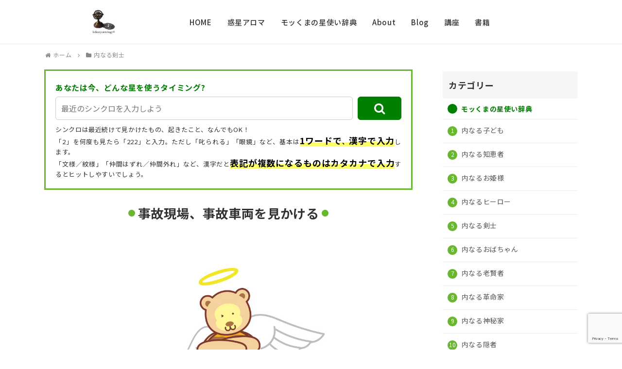

--- FILE ---
content_type: text/html; charset=utf-8
request_url: https://www.google.com/recaptcha/api2/anchor?ar=1&k=6LfosO0pAAAAAHPeMpm9SmK0Bhrm1h-bxMf9GoFe&co=aHR0cHM6Ly9pbmZpbml0eWFzdHJvbG9neS5uZXQ6NDQz&hl=en&v=PoyoqOPhxBO7pBk68S4YbpHZ&size=invisible&anchor-ms=20000&execute-ms=30000&cb=z5al9t57cgql
body_size: 48663
content:
<!DOCTYPE HTML><html dir="ltr" lang="en"><head><meta http-equiv="Content-Type" content="text/html; charset=UTF-8">
<meta http-equiv="X-UA-Compatible" content="IE=edge">
<title>reCAPTCHA</title>
<style type="text/css">
/* cyrillic-ext */
@font-face {
  font-family: 'Roboto';
  font-style: normal;
  font-weight: 400;
  font-stretch: 100%;
  src: url(//fonts.gstatic.com/s/roboto/v48/KFO7CnqEu92Fr1ME7kSn66aGLdTylUAMa3GUBHMdazTgWw.woff2) format('woff2');
  unicode-range: U+0460-052F, U+1C80-1C8A, U+20B4, U+2DE0-2DFF, U+A640-A69F, U+FE2E-FE2F;
}
/* cyrillic */
@font-face {
  font-family: 'Roboto';
  font-style: normal;
  font-weight: 400;
  font-stretch: 100%;
  src: url(//fonts.gstatic.com/s/roboto/v48/KFO7CnqEu92Fr1ME7kSn66aGLdTylUAMa3iUBHMdazTgWw.woff2) format('woff2');
  unicode-range: U+0301, U+0400-045F, U+0490-0491, U+04B0-04B1, U+2116;
}
/* greek-ext */
@font-face {
  font-family: 'Roboto';
  font-style: normal;
  font-weight: 400;
  font-stretch: 100%;
  src: url(//fonts.gstatic.com/s/roboto/v48/KFO7CnqEu92Fr1ME7kSn66aGLdTylUAMa3CUBHMdazTgWw.woff2) format('woff2');
  unicode-range: U+1F00-1FFF;
}
/* greek */
@font-face {
  font-family: 'Roboto';
  font-style: normal;
  font-weight: 400;
  font-stretch: 100%;
  src: url(//fonts.gstatic.com/s/roboto/v48/KFO7CnqEu92Fr1ME7kSn66aGLdTylUAMa3-UBHMdazTgWw.woff2) format('woff2');
  unicode-range: U+0370-0377, U+037A-037F, U+0384-038A, U+038C, U+038E-03A1, U+03A3-03FF;
}
/* math */
@font-face {
  font-family: 'Roboto';
  font-style: normal;
  font-weight: 400;
  font-stretch: 100%;
  src: url(//fonts.gstatic.com/s/roboto/v48/KFO7CnqEu92Fr1ME7kSn66aGLdTylUAMawCUBHMdazTgWw.woff2) format('woff2');
  unicode-range: U+0302-0303, U+0305, U+0307-0308, U+0310, U+0312, U+0315, U+031A, U+0326-0327, U+032C, U+032F-0330, U+0332-0333, U+0338, U+033A, U+0346, U+034D, U+0391-03A1, U+03A3-03A9, U+03B1-03C9, U+03D1, U+03D5-03D6, U+03F0-03F1, U+03F4-03F5, U+2016-2017, U+2034-2038, U+203C, U+2040, U+2043, U+2047, U+2050, U+2057, U+205F, U+2070-2071, U+2074-208E, U+2090-209C, U+20D0-20DC, U+20E1, U+20E5-20EF, U+2100-2112, U+2114-2115, U+2117-2121, U+2123-214F, U+2190, U+2192, U+2194-21AE, U+21B0-21E5, U+21F1-21F2, U+21F4-2211, U+2213-2214, U+2216-22FF, U+2308-230B, U+2310, U+2319, U+231C-2321, U+2336-237A, U+237C, U+2395, U+239B-23B7, U+23D0, U+23DC-23E1, U+2474-2475, U+25AF, U+25B3, U+25B7, U+25BD, U+25C1, U+25CA, U+25CC, U+25FB, U+266D-266F, U+27C0-27FF, U+2900-2AFF, U+2B0E-2B11, U+2B30-2B4C, U+2BFE, U+3030, U+FF5B, U+FF5D, U+1D400-1D7FF, U+1EE00-1EEFF;
}
/* symbols */
@font-face {
  font-family: 'Roboto';
  font-style: normal;
  font-weight: 400;
  font-stretch: 100%;
  src: url(//fonts.gstatic.com/s/roboto/v48/KFO7CnqEu92Fr1ME7kSn66aGLdTylUAMaxKUBHMdazTgWw.woff2) format('woff2');
  unicode-range: U+0001-000C, U+000E-001F, U+007F-009F, U+20DD-20E0, U+20E2-20E4, U+2150-218F, U+2190, U+2192, U+2194-2199, U+21AF, U+21E6-21F0, U+21F3, U+2218-2219, U+2299, U+22C4-22C6, U+2300-243F, U+2440-244A, U+2460-24FF, U+25A0-27BF, U+2800-28FF, U+2921-2922, U+2981, U+29BF, U+29EB, U+2B00-2BFF, U+4DC0-4DFF, U+FFF9-FFFB, U+10140-1018E, U+10190-1019C, U+101A0, U+101D0-101FD, U+102E0-102FB, U+10E60-10E7E, U+1D2C0-1D2D3, U+1D2E0-1D37F, U+1F000-1F0FF, U+1F100-1F1AD, U+1F1E6-1F1FF, U+1F30D-1F30F, U+1F315, U+1F31C, U+1F31E, U+1F320-1F32C, U+1F336, U+1F378, U+1F37D, U+1F382, U+1F393-1F39F, U+1F3A7-1F3A8, U+1F3AC-1F3AF, U+1F3C2, U+1F3C4-1F3C6, U+1F3CA-1F3CE, U+1F3D4-1F3E0, U+1F3ED, U+1F3F1-1F3F3, U+1F3F5-1F3F7, U+1F408, U+1F415, U+1F41F, U+1F426, U+1F43F, U+1F441-1F442, U+1F444, U+1F446-1F449, U+1F44C-1F44E, U+1F453, U+1F46A, U+1F47D, U+1F4A3, U+1F4B0, U+1F4B3, U+1F4B9, U+1F4BB, U+1F4BF, U+1F4C8-1F4CB, U+1F4D6, U+1F4DA, U+1F4DF, U+1F4E3-1F4E6, U+1F4EA-1F4ED, U+1F4F7, U+1F4F9-1F4FB, U+1F4FD-1F4FE, U+1F503, U+1F507-1F50B, U+1F50D, U+1F512-1F513, U+1F53E-1F54A, U+1F54F-1F5FA, U+1F610, U+1F650-1F67F, U+1F687, U+1F68D, U+1F691, U+1F694, U+1F698, U+1F6AD, U+1F6B2, U+1F6B9-1F6BA, U+1F6BC, U+1F6C6-1F6CF, U+1F6D3-1F6D7, U+1F6E0-1F6EA, U+1F6F0-1F6F3, U+1F6F7-1F6FC, U+1F700-1F7FF, U+1F800-1F80B, U+1F810-1F847, U+1F850-1F859, U+1F860-1F887, U+1F890-1F8AD, U+1F8B0-1F8BB, U+1F8C0-1F8C1, U+1F900-1F90B, U+1F93B, U+1F946, U+1F984, U+1F996, U+1F9E9, U+1FA00-1FA6F, U+1FA70-1FA7C, U+1FA80-1FA89, U+1FA8F-1FAC6, U+1FACE-1FADC, U+1FADF-1FAE9, U+1FAF0-1FAF8, U+1FB00-1FBFF;
}
/* vietnamese */
@font-face {
  font-family: 'Roboto';
  font-style: normal;
  font-weight: 400;
  font-stretch: 100%;
  src: url(//fonts.gstatic.com/s/roboto/v48/KFO7CnqEu92Fr1ME7kSn66aGLdTylUAMa3OUBHMdazTgWw.woff2) format('woff2');
  unicode-range: U+0102-0103, U+0110-0111, U+0128-0129, U+0168-0169, U+01A0-01A1, U+01AF-01B0, U+0300-0301, U+0303-0304, U+0308-0309, U+0323, U+0329, U+1EA0-1EF9, U+20AB;
}
/* latin-ext */
@font-face {
  font-family: 'Roboto';
  font-style: normal;
  font-weight: 400;
  font-stretch: 100%;
  src: url(//fonts.gstatic.com/s/roboto/v48/KFO7CnqEu92Fr1ME7kSn66aGLdTylUAMa3KUBHMdazTgWw.woff2) format('woff2');
  unicode-range: U+0100-02BA, U+02BD-02C5, U+02C7-02CC, U+02CE-02D7, U+02DD-02FF, U+0304, U+0308, U+0329, U+1D00-1DBF, U+1E00-1E9F, U+1EF2-1EFF, U+2020, U+20A0-20AB, U+20AD-20C0, U+2113, U+2C60-2C7F, U+A720-A7FF;
}
/* latin */
@font-face {
  font-family: 'Roboto';
  font-style: normal;
  font-weight: 400;
  font-stretch: 100%;
  src: url(//fonts.gstatic.com/s/roboto/v48/KFO7CnqEu92Fr1ME7kSn66aGLdTylUAMa3yUBHMdazQ.woff2) format('woff2');
  unicode-range: U+0000-00FF, U+0131, U+0152-0153, U+02BB-02BC, U+02C6, U+02DA, U+02DC, U+0304, U+0308, U+0329, U+2000-206F, U+20AC, U+2122, U+2191, U+2193, U+2212, U+2215, U+FEFF, U+FFFD;
}
/* cyrillic-ext */
@font-face {
  font-family: 'Roboto';
  font-style: normal;
  font-weight: 500;
  font-stretch: 100%;
  src: url(//fonts.gstatic.com/s/roboto/v48/KFO7CnqEu92Fr1ME7kSn66aGLdTylUAMa3GUBHMdazTgWw.woff2) format('woff2');
  unicode-range: U+0460-052F, U+1C80-1C8A, U+20B4, U+2DE0-2DFF, U+A640-A69F, U+FE2E-FE2F;
}
/* cyrillic */
@font-face {
  font-family: 'Roboto';
  font-style: normal;
  font-weight: 500;
  font-stretch: 100%;
  src: url(//fonts.gstatic.com/s/roboto/v48/KFO7CnqEu92Fr1ME7kSn66aGLdTylUAMa3iUBHMdazTgWw.woff2) format('woff2');
  unicode-range: U+0301, U+0400-045F, U+0490-0491, U+04B0-04B1, U+2116;
}
/* greek-ext */
@font-face {
  font-family: 'Roboto';
  font-style: normal;
  font-weight: 500;
  font-stretch: 100%;
  src: url(//fonts.gstatic.com/s/roboto/v48/KFO7CnqEu92Fr1ME7kSn66aGLdTylUAMa3CUBHMdazTgWw.woff2) format('woff2');
  unicode-range: U+1F00-1FFF;
}
/* greek */
@font-face {
  font-family: 'Roboto';
  font-style: normal;
  font-weight: 500;
  font-stretch: 100%;
  src: url(//fonts.gstatic.com/s/roboto/v48/KFO7CnqEu92Fr1ME7kSn66aGLdTylUAMa3-UBHMdazTgWw.woff2) format('woff2');
  unicode-range: U+0370-0377, U+037A-037F, U+0384-038A, U+038C, U+038E-03A1, U+03A3-03FF;
}
/* math */
@font-face {
  font-family: 'Roboto';
  font-style: normal;
  font-weight: 500;
  font-stretch: 100%;
  src: url(//fonts.gstatic.com/s/roboto/v48/KFO7CnqEu92Fr1ME7kSn66aGLdTylUAMawCUBHMdazTgWw.woff2) format('woff2');
  unicode-range: U+0302-0303, U+0305, U+0307-0308, U+0310, U+0312, U+0315, U+031A, U+0326-0327, U+032C, U+032F-0330, U+0332-0333, U+0338, U+033A, U+0346, U+034D, U+0391-03A1, U+03A3-03A9, U+03B1-03C9, U+03D1, U+03D5-03D6, U+03F0-03F1, U+03F4-03F5, U+2016-2017, U+2034-2038, U+203C, U+2040, U+2043, U+2047, U+2050, U+2057, U+205F, U+2070-2071, U+2074-208E, U+2090-209C, U+20D0-20DC, U+20E1, U+20E5-20EF, U+2100-2112, U+2114-2115, U+2117-2121, U+2123-214F, U+2190, U+2192, U+2194-21AE, U+21B0-21E5, U+21F1-21F2, U+21F4-2211, U+2213-2214, U+2216-22FF, U+2308-230B, U+2310, U+2319, U+231C-2321, U+2336-237A, U+237C, U+2395, U+239B-23B7, U+23D0, U+23DC-23E1, U+2474-2475, U+25AF, U+25B3, U+25B7, U+25BD, U+25C1, U+25CA, U+25CC, U+25FB, U+266D-266F, U+27C0-27FF, U+2900-2AFF, U+2B0E-2B11, U+2B30-2B4C, U+2BFE, U+3030, U+FF5B, U+FF5D, U+1D400-1D7FF, U+1EE00-1EEFF;
}
/* symbols */
@font-face {
  font-family: 'Roboto';
  font-style: normal;
  font-weight: 500;
  font-stretch: 100%;
  src: url(//fonts.gstatic.com/s/roboto/v48/KFO7CnqEu92Fr1ME7kSn66aGLdTylUAMaxKUBHMdazTgWw.woff2) format('woff2');
  unicode-range: U+0001-000C, U+000E-001F, U+007F-009F, U+20DD-20E0, U+20E2-20E4, U+2150-218F, U+2190, U+2192, U+2194-2199, U+21AF, U+21E6-21F0, U+21F3, U+2218-2219, U+2299, U+22C4-22C6, U+2300-243F, U+2440-244A, U+2460-24FF, U+25A0-27BF, U+2800-28FF, U+2921-2922, U+2981, U+29BF, U+29EB, U+2B00-2BFF, U+4DC0-4DFF, U+FFF9-FFFB, U+10140-1018E, U+10190-1019C, U+101A0, U+101D0-101FD, U+102E0-102FB, U+10E60-10E7E, U+1D2C0-1D2D3, U+1D2E0-1D37F, U+1F000-1F0FF, U+1F100-1F1AD, U+1F1E6-1F1FF, U+1F30D-1F30F, U+1F315, U+1F31C, U+1F31E, U+1F320-1F32C, U+1F336, U+1F378, U+1F37D, U+1F382, U+1F393-1F39F, U+1F3A7-1F3A8, U+1F3AC-1F3AF, U+1F3C2, U+1F3C4-1F3C6, U+1F3CA-1F3CE, U+1F3D4-1F3E0, U+1F3ED, U+1F3F1-1F3F3, U+1F3F5-1F3F7, U+1F408, U+1F415, U+1F41F, U+1F426, U+1F43F, U+1F441-1F442, U+1F444, U+1F446-1F449, U+1F44C-1F44E, U+1F453, U+1F46A, U+1F47D, U+1F4A3, U+1F4B0, U+1F4B3, U+1F4B9, U+1F4BB, U+1F4BF, U+1F4C8-1F4CB, U+1F4D6, U+1F4DA, U+1F4DF, U+1F4E3-1F4E6, U+1F4EA-1F4ED, U+1F4F7, U+1F4F9-1F4FB, U+1F4FD-1F4FE, U+1F503, U+1F507-1F50B, U+1F50D, U+1F512-1F513, U+1F53E-1F54A, U+1F54F-1F5FA, U+1F610, U+1F650-1F67F, U+1F687, U+1F68D, U+1F691, U+1F694, U+1F698, U+1F6AD, U+1F6B2, U+1F6B9-1F6BA, U+1F6BC, U+1F6C6-1F6CF, U+1F6D3-1F6D7, U+1F6E0-1F6EA, U+1F6F0-1F6F3, U+1F6F7-1F6FC, U+1F700-1F7FF, U+1F800-1F80B, U+1F810-1F847, U+1F850-1F859, U+1F860-1F887, U+1F890-1F8AD, U+1F8B0-1F8BB, U+1F8C0-1F8C1, U+1F900-1F90B, U+1F93B, U+1F946, U+1F984, U+1F996, U+1F9E9, U+1FA00-1FA6F, U+1FA70-1FA7C, U+1FA80-1FA89, U+1FA8F-1FAC6, U+1FACE-1FADC, U+1FADF-1FAE9, U+1FAF0-1FAF8, U+1FB00-1FBFF;
}
/* vietnamese */
@font-face {
  font-family: 'Roboto';
  font-style: normal;
  font-weight: 500;
  font-stretch: 100%;
  src: url(//fonts.gstatic.com/s/roboto/v48/KFO7CnqEu92Fr1ME7kSn66aGLdTylUAMa3OUBHMdazTgWw.woff2) format('woff2');
  unicode-range: U+0102-0103, U+0110-0111, U+0128-0129, U+0168-0169, U+01A0-01A1, U+01AF-01B0, U+0300-0301, U+0303-0304, U+0308-0309, U+0323, U+0329, U+1EA0-1EF9, U+20AB;
}
/* latin-ext */
@font-face {
  font-family: 'Roboto';
  font-style: normal;
  font-weight: 500;
  font-stretch: 100%;
  src: url(//fonts.gstatic.com/s/roboto/v48/KFO7CnqEu92Fr1ME7kSn66aGLdTylUAMa3KUBHMdazTgWw.woff2) format('woff2');
  unicode-range: U+0100-02BA, U+02BD-02C5, U+02C7-02CC, U+02CE-02D7, U+02DD-02FF, U+0304, U+0308, U+0329, U+1D00-1DBF, U+1E00-1E9F, U+1EF2-1EFF, U+2020, U+20A0-20AB, U+20AD-20C0, U+2113, U+2C60-2C7F, U+A720-A7FF;
}
/* latin */
@font-face {
  font-family: 'Roboto';
  font-style: normal;
  font-weight: 500;
  font-stretch: 100%;
  src: url(//fonts.gstatic.com/s/roboto/v48/KFO7CnqEu92Fr1ME7kSn66aGLdTylUAMa3yUBHMdazQ.woff2) format('woff2');
  unicode-range: U+0000-00FF, U+0131, U+0152-0153, U+02BB-02BC, U+02C6, U+02DA, U+02DC, U+0304, U+0308, U+0329, U+2000-206F, U+20AC, U+2122, U+2191, U+2193, U+2212, U+2215, U+FEFF, U+FFFD;
}
/* cyrillic-ext */
@font-face {
  font-family: 'Roboto';
  font-style: normal;
  font-weight: 900;
  font-stretch: 100%;
  src: url(//fonts.gstatic.com/s/roboto/v48/KFO7CnqEu92Fr1ME7kSn66aGLdTylUAMa3GUBHMdazTgWw.woff2) format('woff2');
  unicode-range: U+0460-052F, U+1C80-1C8A, U+20B4, U+2DE0-2DFF, U+A640-A69F, U+FE2E-FE2F;
}
/* cyrillic */
@font-face {
  font-family: 'Roboto';
  font-style: normal;
  font-weight: 900;
  font-stretch: 100%;
  src: url(//fonts.gstatic.com/s/roboto/v48/KFO7CnqEu92Fr1ME7kSn66aGLdTylUAMa3iUBHMdazTgWw.woff2) format('woff2');
  unicode-range: U+0301, U+0400-045F, U+0490-0491, U+04B0-04B1, U+2116;
}
/* greek-ext */
@font-face {
  font-family: 'Roboto';
  font-style: normal;
  font-weight: 900;
  font-stretch: 100%;
  src: url(//fonts.gstatic.com/s/roboto/v48/KFO7CnqEu92Fr1ME7kSn66aGLdTylUAMa3CUBHMdazTgWw.woff2) format('woff2');
  unicode-range: U+1F00-1FFF;
}
/* greek */
@font-face {
  font-family: 'Roboto';
  font-style: normal;
  font-weight: 900;
  font-stretch: 100%;
  src: url(//fonts.gstatic.com/s/roboto/v48/KFO7CnqEu92Fr1ME7kSn66aGLdTylUAMa3-UBHMdazTgWw.woff2) format('woff2');
  unicode-range: U+0370-0377, U+037A-037F, U+0384-038A, U+038C, U+038E-03A1, U+03A3-03FF;
}
/* math */
@font-face {
  font-family: 'Roboto';
  font-style: normal;
  font-weight: 900;
  font-stretch: 100%;
  src: url(//fonts.gstatic.com/s/roboto/v48/KFO7CnqEu92Fr1ME7kSn66aGLdTylUAMawCUBHMdazTgWw.woff2) format('woff2');
  unicode-range: U+0302-0303, U+0305, U+0307-0308, U+0310, U+0312, U+0315, U+031A, U+0326-0327, U+032C, U+032F-0330, U+0332-0333, U+0338, U+033A, U+0346, U+034D, U+0391-03A1, U+03A3-03A9, U+03B1-03C9, U+03D1, U+03D5-03D6, U+03F0-03F1, U+03F4-03F5, U+2016-2017, U+2034-2038, U+203C, U+2040, U+2043, U+2047, U+2050, U+2057, U+205F, U+2070-2071, U+2074-208E, U+2090-209C, U+20D0-20DC, U+20E1, U+20E5-20EF, U+2100-2112, U+2114-2115, U+2117-2121, U+2123-214F, U+2190, U+2192, U+2194-21AE, U+21B0-21E5, U+21F1-21F2, U+21F4-2211, U+2213-2214, U+2216-22FF, U+2308-230B, U+2310, U+2319, U+231C-2321, U+2336-237A, U+237C, U+2395, U+239B-23B7, U+23D0, U+23DC-23E1, U+2474-2475, U+25AF, U+25B3, U+25B7, U+25BD, U+25C1, U+25CA, U+25CC, U+25FB, U+266D-266F, U+27C0-27FF, U+2900-2AFF, U+2B0E-2B11, U+2B30-2B4C, U+2BFE, U+3030, U+FF5B, U+FF5D, U+1D400-1D7FF, U+1EE00-1EEFF;
}
/* symbols */
@font-face {
  font-family: 'Roboto';
  font-style: normal;
  font-weight: 900;
  font-stretch: 100%;
  src: url(//fonts.gstatic.com/s/roboto/v48/KFO7CnqEu92Fr1ME7kSn66aGLdTylUAMaxKUBHMdazTgWw.woff2) format('woff2');
  unicode-range: U+0001-000C, U+000E-001F, U+007F-009F, U+20DD-20E0, U+20E2-20E4, U+2150-218F, U+2190, U+2192, U+2194-2199, U+21AF, U+21E6-21F0, U+21F3, U+2218-2219, U+2299, U+22C4-22C6, U+2300-243F, U+2440-244A, U+2460-24FF, U+25A0-27BF, U+2800-28FF, U+2921-2922, U+2981, U+29BF, U+29EB, U+2B00-2BFF, U+4DC0-4DFF, U+FFF9-FFFB, U+10140-1018E, U+10190-1019C, U+101A0, U+101D0-101FD, U+102E0-102FB, U+10E60-10E7E, U+1D2C0-1D2D3, U+1D2E0-1D37F, U+1F000-1F0FF, U+1F100-1F1AD, U+1F1E6-1F1FF, U+1F30D-1F30F, U+1F315, U+1F31C, U+1F31E, U+1F320-1F32C, U+1F336, U+1F378, U+1F37D, U+1F382, U+1F393-1F39F, U+1F3A7-1F3A8, U+1F3AC-1F3AF, U+1F3C2, U+1F3C4-1F3C6, U+1F3CA-1F3CE, U+1F3D4-1F3E0, U+1F3ED, U+1F3F1-1F3F3, U+1F3F5-1F3F7, U+1F408, U+1F415, U+1F41F, U+1F426, U+1F43F, U+1F441-1F442, U+1F444, U+1F446-1F449, U+1F44C-1F44E, U+1F453, U+1F46A, U+1F47D, U+1F4A3, U+1F4B0, U+1F4B3, U+1F4B9, U+1F4BB, U+1F4BF, U+1F4C8-1F4CB, U+1F4D6, U+1F4DA, U+1F4DF, U+1F4E3-1F4E6, U+1F4EA-1F4ED, U+1F4F7, U+1F4F9-1F4FB, U+1F4FD-1F4FE, U+1F503, U+1F507-1F50B, U+1F50D, U+1F512-1F513, U+1F53E-1F54A, U+1F54F-1F5FA, U+1F610, U+1F650-1F67F, U+1F687, U+1F68D, U+1F691, U+1F694, U+1F698, U+1F6AD, U+1F6B2, U+1F6B9-1F6BA, U+1F6BC, U+1F6C6-1F6CF, U+1F6D3-1F6D7, U+1F6E0-1F6EA, U+1F6F0-1F6F3, U+1F6F7-1F6FC, U+1F700-1F7FF, U+1F800-1F80B, U+1F810-1F847, U+1F850-1F859, U+1F860-1F887, U+1F890-1F8AD, U+1F8B0-1F8BB, U+1F8C0-1F8C1, U+1F900-1F90B, U+1F93B, U+1F946, U+1F984, U+1F996, U+1F9E9, U+1FA00-1FA6F, U+1FA70-1FA7C, U+1FA80-1FA89, U+1FA8F-1FAC6, U+1FACE-1FADC, U+1FADF-1FAE9, U+1FAF0-1FAF8, U+1FB00-1FBFF;
}
/* vietnamese */
@font-face {
  font-family: 'Roboto';
  font-style: normal;
  font-weight: 900;
  font-stretch: 100%;
  src: url(//fonts.gstatic.com/s/roboto/v48/KFO7CnqEu92Fr1ME7kSn66aGLdTylUAMa3OUBHMdazTgWw.woff2) format('woff2');
  unicode-range: U+0102-0103, U+0110-0111, U+0128-0129, U+0168-0169, U+01A0-01A1, U+01AF-01B0, U+0300-0301, U+0303-0304, U+0308-0309, U+0323, U+0329, U+1EA0-1EF9, U+20AB;
}
/* latin-ext */
@font-face {
  font-family: 'Roboto';
  font-style: normal;
  font-weight: 900;
  font-stretch: 100%;
  src: url(//fonts.gstatic.com/s/roboto/v48/KFO7CnqEu92Fr1ME7kSn66aGLdTylUAMa3KUBHMdazTgWw.woff2) format('woff2');
  unicode-range: U+0100-02BA, U+02BD-02C5, U+02C7-02CC, U+02CE-02D7, U+02DD-02FF, U+0304, U+0308, U+0329, U+1D00-1DBF, U+1E00-1E9F, U+1EF2-1EFF, U+2020, U+20A0-20AB, U+20AD-20C0, U+2113, U+2C60-2C7F, U+A720-A7FF;
}
/* latin */
@font-face {
  font-family: 'Roboto';
  font-style: normal;
  font-weight: 900;
  font-stretch: 100%;
  src: url(//fonts.gstatic.com/s/roboto/v48/KFO7CnqEu92Fr1ME7kSn66aGLdTylUAMa3yUBHMdazQ.woff2) format('woff2');
  unicode-range: U+0000-00FF, U+0131, U+0152-0153, U+02BB-02BC, U+02C6, U+02DA, U+02DC, U+0304, U+0308, U+0329, U+2000-206F, U+20AC, U+2122, U+2191, U+2193, U+2212, U+2215, U+FEFF, U+FFFD;
}

</style>
<link rel="stylesheet" type="text/css" href="https://www.gstatic.com/recaptcha/releases/PoyoqOPhxBO7pBk68S4YbpHZ/styles__ltr.css">
<script nonce="DjQvw1ws8E1uRd4TB1RPnQ" type="text/javascript">window['__recaptcha_api'] = 'https://www.google.com/recaptcha/api2/';</script>
<script type="text/javascript" src="https://www.gstatic.com/recaptcha/releases/PoyoqOPhxBO7pBk68S4YbpHZ/recaptcha__en.js" nonce="DjQvw1ws8E1uRd4TB1RPnQ">
      
    </script></head>
<body><div id="rc-anchor-alert" class="rc-anchor-alert"></div>
<input type="hidden" id="recaptcha-token" value="[base64]">
<script type="text/javascript" nonce="DjQvw1ws8E1uRd4TB1RPnQ">
      recaptcha.anchor.Main.init("[\x22ainput\x22,[\x22bgdata\x22,\x22\x22,\[base64]/[base64]/MjU1Ong/[base64]/[base64]/[base64]/[base64]/[base64]/[base64]/[base64]/[base64]/[base64]/[base64]/[base64]/[base64]/[base64]/[base64]/[base64]\\u003d\x22,\[base64]\\u003d\\u003d\x22,\[base64]/CnBrCunN/MHDDnyvClAbCiMOlIcKRfVIvDmHChMOYFVnDtsOuw4bDqMOlDQcPwqfDhSvDl8K8w75qw4oqBsK1AMKkYMKFBTfDkknClsOqNE1hw7d5wp1ewoXDqm8DfkcIHcOrw6FMXjHCjcKicMKmF8Kbw4Bfw6PDuT3CmknCgSXDgMKFBsKGGXpdCCxKRcKfCMOwF8OtJ2Qnw4/Ctn/DmsO8QsKFwqfCgcOzwrpEcMK8wo3CnzbCtMKBwp7CmxV7wrd0w6jCrsKzw5rCim3Dpg84wrvCrsKAw4IMwpbDoS0ewo/Cv2xJB8OVLMOnw7Ruw6lmw6/CssOKEA92w6xfw5fCs37DkGjDu1HDk0cUw5lyTMKMQW/DujACdUEKWcKEwqXCiA5lw7DDmsO7w5zDsFtHNVcOw7zDok7Dn0UvCD5fTsKowqwEesOiw7TDhAs4NsOQwrvClsKyc8OfOcOjwphKTMOGHRgQSMOyw7XCvMKxwrFrw7sBX37CsRzDv8KAw5DDvcOhIyRBYWowOVXDjW/CnC/DnC9KwpTChl7CkjbCkMKrw40CwpY4C39NHcOqw63Dhxg0wpPCrBFqwqrCs3Ytw4UGw5Bxw6kOwo/[base64]/[base64]/DqcKyfcOawqnDnMK0acKOV8KrCMKiFcO3w4LCmWwaw5sawoMuwovDsyPDimvCoCfDuUHDmQbCrhonY2knwqHCiUrDtsK8CR0yDSvDg8KOeC3DkyvDlCjCs8K/w5vDtMK3PkXDqBFgwpQKw455wpoxwolhe8KjNFx4GlrCj8Kfw6o9w4s0IcOUwoJ/w5TDlGjCl8Owf8Kqw5zCn8KJDcK/wo7CksO6ZsO6UMKXw67DnMOJwrUtw5oJwrbDgF8Rwr7CoDLDicKBwrJMw7/CsMOBeSrClMOgSTvDsUPCk8K+PhXCosOGw7nDlXIXwph/w6VoK8O0VQRIfzQsw4FLwovDgC0ZY8OkPsK1UcORw4vCtMOnNF3DmcO3T8KqIcKbwpQ5w55ewqHCncOqw7d+wq7DpsKqwroywqXDiWLCkAoqw4QZwo5fw4TDog5aSsKOw4HDnMOHam4heMKGw45/[base64]/ChsKHbHnDgAY0w6DCmCDCi3TDv1EEwofDohnDjBV/AkhAw5vCngPCh8KOay8zaMKPIWTCvsO9w43DhTTDh8KKdXV3w4pgwp0RfRnCuWvDscO7w64Dw4rDkRDDgixPwr7DgS1ZCCIQwoMvw4TDvsOvwrQzw7tKOsOJf38BOxNfbCjCg8Kvw7gKwq07w6/[base64]/Ckjgpwp1jw47DmTtkwqzCnHU1wpzDgEFQBsKAwr5Sw6/DsH3CuHk9wpHCpcOBw6rCtcKsw7R+G1tFcGjChC1/TMKVbVjDhsK1XAVdTcO+wo0iJBw4WsOSw47DnQnDlMOTZMOlLsOBA8K0w7RgRwwQbQgeWDlzwobDg0sJDAtvw45Fw74gw6rDmRdcSBduJ0nCiMKpw7p0aycAOMOEwpbDsBzDnMOaMkDDjhFhQhd/wqzChAoewrYVTGHCncOTwrbChzvChgrDrS4cw6/DmMOGw6cxw6xiPUvCusKAwq3DkMOhZMO/[base64]/ClMOVTcK/wolHNMOvLcKOcnt7w67DohXDicKhwoHCinzDoFLCtW4UYBo2VRIuecKXwrY5wqtcBQAjw4LCjy5Hw77Cp2N2wo8Hfn7CilMow5jCh8K9w6hnEH/CnHbDrcKNMMKiwq/Dgz84HsKnwrDDisKocHM5wrHDtsKNHMOgwqjDrA7DsnkRUMKdwpvDnMOZfcKZwodow5scLH7CqMKsHyFiPz3CnlvDlcK6wonCrMOLw5/CmcOSR8Kwwq3CojrDgD/DhXUawo/Dr8K6WsKkD8KRQx0NwqQvwrEqbjnDuxR4w43ClSnCmh8owpbDmy/DrGVfw4bDgHEfwrY/wqzDowzCkGorw4DCiF99Ty59eUfCljEjNsO3Ul3DucOre8OIwoBYM8K1wqLCosO1w4bCsSXCiFceHDdJMF0SwrvDkTt7CxTCpy8HwozCgsOjwrVsLcO5woTDl00vBMKRIxXCk2fCuVwzwoPCisKiGyxrw7/[base64]/DgSALw7rCrikDZ2JUwoF2EMO4GMK9wrXCh0PChC7Cm8ONV8O4O1VRaD4+w77Cp8K9w4bCvl9ifRPDszYlFcObXgBwYz/[base64]/CkmTCgm7CvGMpw5/DkcKOGcK0w5Z3LTsHwp7ChsOWBn/Ct2BDwqE2w4lZb8KHYlZ1VsKrNH3DrRV7wqwLwrvDpsOxLcKBE8OSwp5dw63Cg8KQZ8KTcsKge8KmN2QZwpzCr8KaIAvCpR3DlMKJQgIieCxHGSrCqsOGEsOew7J/CcK9w6BCJHLCpX3CkE3ChmTCkcOgDw/DoMOkQsKJw5s/GMKoLCzDq8KCDDpkUsK6F3ZOw4FmQ8KYeCrDksOtwpfCmx1zU8KQRzUYwqEIw5PCs8OTCcK6dMONw71GwrzCnsKEw4PDmW8VHcOUwrddwpnDjHguw4/Dt2PCq8KjwqIKwpDDhyvCtSJ9w7pFTsOpw57Dkk7DtcKOw63CqsOpw5tMVsOYwpEMSMKgcsKhFcKvwonDkXFBw6tGPB80B34Zch/DhMKjARXDrcOpO8K2w5TCuTDDrMKuSCkvKsOmYR9KaMOOEGjDtisfbsKLw5vCscOoF17Dk03DhsO1wrjCmcKRYcKkw6XCpCHCmMO4w6g5w4d3G1HDq2w+w6Jjw4hbDhlYwoLCvcKTM8OVUlHDuk8UwqjDtcKFw7LDrllaw4fDscKaesKySw4ZRB/Do2Uie8Kqwr/[base64]/wrLDlcKNwqDDncOgIFXCnCYzOcKWwozDtR0LwqgDeGXCsC9kw7nCl8OXVTzCjcKYSsO0w7HDnBEwE8OIwqzCqSVmOMOUw45aw5lPw7PDrQHDqTsyFcO0w40bw4MZw4MZZsOOczjDl8KEw5k1XMK4OcK/dhnDncKiAycew5s5w5TCmMKRbizClMKVbsOqZcKCRsO5T8OiKMOKw47DilBqw4h6X8KpJ8Kmw6p7w5cWXsO/QcKGWcO2K8Kcw4MsIDrCqkfDmcObwovDksORYsKhw4bDi8KMw593MsKbDcOiw6MAwqFww5MHwrt/wojCsMOsw5TDkmNabcKxO8KNw6hgwqjDv8Kaw7wVQCN1w67DiFx3RybCm2BAMsKbw78hwr3CrDhZw7zDqgfDrcOywq3CvMOPw7HCtMOowoFwTsO4ER/DrMKRK8OscMOfwo9Dw5DDtkgMwpDDnHtIw4nClktQflPDmGjCnsKPwoTDicOuw59cNAtKw4nCjMKeYcKzw7IZwr/CvMODw6PDrMKLGMOcw6fCsm0iw5IKfBwjw6gGbcOPUxp4w6QTwo3ClX0Zw5TCo8KWEyN+BFjDiibDisOYw7nCs8Owwr5hIxURwrTDkXjCo8KEZj10wojCm8Kuw54cMVk1w5/DhlvCi8Ktwp02Y8OvTMKZwqbDsHrDq8Oiw51QwogfGsOxw5sKF8KXw4fCqMKkwoPCrhvDusKywpxGwoMSwoBJWMOsw555wrPDiUFLAkjCo8KDw5h/Pj09wofCvTDCksKEwoQPw7bDtGjDg1p4Fk3Dv3LCo3tyKB3DlDTCicOCwrXDhsK1wr4SbMK9BMODwpPDt3vCok3Cv07DswnDlyTCl8Ozwqc+wpVhw7AtRXzCrMKfwr/DvMK8wrjCnFrDncOAw4pzIXU8woQ5wpg4cwfDkcOew793wrBdKRfDtsKHcsKbcEZ4wp0ILHfDj8OewqfDvMKRHEbChATCp8OCIMKGIsOyw4/[base64]/CQfCjsOgEsOuOMOhw4/Dpyp0L8KfwrbDsMKtOsOqwqlVw5PCuxZ9w5g4b8KmwoHDjMOyQMO4fWTCgnhMdztNXCbCn0bChsKDf0gzwo/Dklxfwq/DrsKUw5PCkcO0HmDDvTfCqSDDkmhGGMOnMAwDwq3Ci8KCJ8OfADNRFsO+w7E2w7zCmMOwfsKSKn/[base64]/DlHhVRhvChjsmamJQwrPCmcO8CMKEw60ew53Dn3fCpsO9HFzCuMKTwpfCgl8mw5dcw7LCjWzDlMO/wr8Hwr5yAw7Dl3fCqMKYw7IewoTCmcKEwqjCqsKEFFg/wpDDgQBBJGzCh8KRGMO4JsKJwp9cSsKYGcKTwqw0CA1MWgYjwojDsGzDpkkCMsKicUHDscOVPUbCssOlBMKqw4pROm3CvE98aDDDrn5KwrAtwp/CpTlRw4IGe8OsW3YBQsKUw6xWwqFJSxFUI8OBw7odfcKYccKhesOGZgzCnsOBw4d4w67DvsORw6nDtcOwGyPDg8KzIsKjC8KBWCDDuC/DtsK/[base64]/DTrDtVtqw6nCkMOCOcOeZMKhbCQJw6MCwpTCtsOCwokFMsODw40BYsOPw7FHw6woeWxkw4jCpMKxwoPDpcKiI8O5w4stw5TDosOaw6w8wqcTwpHCtlYfKTDDtsK2Z8O6w5tNQMO+bsKVRW7CmcOIbRImwqPCpMK8VMKoHnjCnSnChsKhcMKSAsOlWcOywpAmw6/DoVZ3w5gbCMO7w4DDp8KsdxQSw63Cn8KhXMKvdFwbwp9rfsOEwp0vC8KhbcKbwqc7w6bCgkczG8K4O8KiamXDicOVVcONw4DCjQ8MFW5FAk4eAQMQw6/DliZ3TcOBw4nDicOmw7PDtsOaS8O9woLDs8OOwoDDshFaS8KkcULDjsKMw54kw5TCp8OOJsKYOh3DnQXDhWFXw63DlMKFw7plaEoKMMKeLWjCk8KkwobDs3t1SsOwZQrDp1gZw4/[base64]/Cq8OLdzlBYsKewp3DkVTDsyvCpxnCsMKtHA1DFB49Q0lfw6cOw59ww7rCrsKZwrJEw6rDvWnCkknDkzM9BMK3Tz9RHMOQI8KywpLDsMKlSFYYw5vDn8KMwrRnw6HDt8KoYVzDuMKJRADDmiMdw7kOYsKDJVROw5I4wo4jwrDCrGzCnhdewr/DucKYw7wVQMKZwo/Cg8OEwoHDuUHCtTRZTx7CosOnYAFswppAw5V2wqnDoi9/Y8KXDFwwf1HCiMKJwq3DlndFw4wkE01/GBhMwoZiUwIQwrJ4w40aZT5swrTDpMKOw5/CqsK5wqdAOMOgw7zCmsKzdDvDkETCisOgQMOJPsOlw6/DjMK7RDl1VH3CrVouPsOoVMKcSWJ6cEEjw6lXwo/CrcOhazQ/ScKQwqXDiMOYMcODwrzDhsOJOHXDj1tYw5ASHXZCw59Ww5rDisKlKMK4A3oLZ8Kdw40qOlt/[base64]/w5PDpUrCl8O4w6ldwr0UbE56w6fCucOPw6DDlcOuwqLDkMKCw7ckwohQJsKdQMOSw6rCtcK5w7XDpMK3wqwJwrrDoXVMe00zWsOkw5c4w4/[base64]/Do1/DisKVH8KfYC4Fw6/DkcKHwqTCsxFcw4vCrsKdw4AXO8KyE8OXHsKCVykpYcO9w6nCt1EsXMOJcF8URnnChnTDk8O0Jn1nwr7DuXJ0w6FENCfDoztlwpfDoSDColY6RF98w6vCn2MkRcOSwpoqwpLDgQ0kw6HCiSxIc8Oqe8K0RMOSBsKENFjCtxFpw6/CtQLDhiVHTcK8w5UpwrbCvsO0d8O5WGfDucOpM8ObWMO1wqbDrsKvMDhFX8OPw4nCo1LCnVI2wrwAF8KMwqXCsMKzFRATZsO+w5vDsGoxYcKvw6TCv1LDuMO7w5tge2FNwoDDknfCl8Kcw5EOwrHDkcKxwr/[base64]/[base64]/[base64]/DisKQbsO2wrTCtW7DusONN1XDmyMZesOYw4XCk8O+Hk9gw4J+w7NyOXQ9csOAwprDo8Kiwr3CvFPCrcOIw5RLZGjCosK0YsK7woHCsgMKwq7Cj8OowpoqAcOwwrlFbsKkMCbCo8O+EgTDhBLDihfDkQTDqMOOw4k/[base64]/[base64]/CoUMmSW3CmMKnw5jCih0Pw73Do8KREGdEw4HDhjRvwpDCvElWw6/CtcOTcMKTwpYRw5EXRcKoJlPDrcKKecOeXDPDhyRAL0ZXNg3Dg25eQm/CscKdUGEBwoMcwrEpPQxvAMOyw6nCoEHChMKiQlrCo8O1M3lPw4hqwqZ5DcKwbcO7wp8nwqnCj8O8w4Ytwq5nwrEVP3/DtjbCtcOUF3FSwqPCjHbCgMOAwpQBK8Onw7LCm0c1UsKYKXnCksO/YsKNw6Jgw5xpwp8sw4IGDMOpQToMwoRrw5zCl8OuS3Yqw6LCv28oXMKxw4bCjsKMw5s+dEDCqcKCasO+IB3DiQvDpEHCq8KyQizChC7CtVXCvsKqwpXCkmU/EHoiURYEdMKVTcKcw77CrE7DtEVSw4bCvSVkHkXDuyLDuMKCwpvCvExDZcOhwp4nw71BwprDsMKYw5sTfsO7AARnwr5owp/DkcK/JjVxIH8XwphSwoEhw5vCnXDCl8OLwq8eIsKCw5fCpE7Cj0jDmcKuRQrDnxh4IxzDlsKeXwc/YEHDncOsUDFPF8Okw55nAsOew5LCoDLDiUdUwqF5G2lxw5E7cyDDsmTCmHfDp8OXw4TCljFmH1zDsmUXw6LDgsK+SXp8ImLDkgYHWMK+wrvCr2TCkBLDksOYwrDDvAHConzClMO1wrrDkcOpFsObwokrHzAcAGnDl2bCklBxw7XDt8OSWQobKMO4wojDpUjCmAR/w67DtkxmNMK3G1PDkzHCtsOBNMKHL2rDocOtc8OAGsOjw7LCtzsnXF/[base64]/CiR/DgRh0w6bDpFrCok8Nw5/CoRPDkcOYcsOzVMKWw7TDr13CnMO1P8KQfm5PwqjDn3/[base64]/[base64]/[base64]/[base64]/CmWTDucK7OMK2w47CoMKRO8KUw6vCj0xRwrQOF8Ktw7wRw7VDwojCtcKzHMKBwpBTw4UuaCvDgsO3wrnClD4EwojCncKZPMOSw5gbw5nCh0LDncKcwoHCpMKxdEHDkgTCicKkw5cEwpTCpcKCwpFPw54vH3/DuhrCjVnCucONPMKEw5QSHiDDg8O8wr1/ABbCkMKKw73DvCPCncOaw5DDicOTbjpIV8KMOj/[base64]/DosODwprDnMKKIgMmw5A+AMOFNUbDnMK8wp9pw5jCpcOFVcOJw57CtlVCwpnCh8Kzwr5CGxJxwqnDpsK8eFtGQWTCj8O0wrvDpS1VE8KZwrDDocOtwpbCqsKDMQXCqTzDsMOeTsOtw5h4bEMbMjnDqW4iwpPDs38jdMKpwpnDmsOyDw9CwrR9wr/DkxzDilEHwqk3SMOpPjFAwpPDkkbDjEBZfUzDh0xkUsKuAsO8wpbDmms8woF3YcOLwrzDkcKgQcOsw5jDoMKLw4lFw4cTQcKJwqHDmMKARBx/R8KiS8OsGcKgwogtcypHwq0AwooTdDZfNzbDqxhXF8OVN2gbRB4Rw5BaeMKnw5zCl8KdISMCwo5RIMKvMsOmwp0ba3fCvmMXVcKVdm7DhsOoD8KQwr1fdMO3w4XDhDhDw5RBw5A/X8OVeVPCncKfA8O+wp3DkcKKw7syfSXDg0rCr2t2woUdw4XCo8KaSXvDvsO3EUPDscOjZMKbBBPCkB5uw7dtwpTCoXoAJMOVFjsEwoIfSMKnwpHDkG3CiV/DmgzCr8OgwrTDh8K5dcODTWwiw4ZsVRFtF8OnPWXDu8KOVcKdwpEkQQTDrjE9YmjDnsKQw7AWS8KSUjxWw6oswoYPwq1gw6/CkWvDpcKXKQthesOeZsOFZsKUeVNywoTDnlwtw5cwAiDDjsOpwqcfcVBWw4kKwqDDiMKGI8KSRg1qc3fCjcKZFsOecMKcLUQNQBPDjsKdFsO+w7jDjy/DkmZMeHbDgDMSf1cjw47Dlj/DgBHDt0DCm8OjwojDkMOPGMOwE8OBwohqYX5AfsOEw4nCqcKoCsOXKk9cCsOow7EDw5zCvX8EwqrCqcO0wqYAwrVlwp3CkjXDmwbDm2bCqMO7ZcKlTAhswr/[base64]/w7V3QsOfwr92w6PCohTCmsKOKMOXMAMOFkIvScOww7AWEsO6wrkBwokWbVlxwrPCtG4EwrLDhlrDocK0TcKbw5tDf8KEAMOTZsO5wrXCnSs8wo/DpcO6woctw4LDk8KIw4XCjXDDksOKw4gbJmjDr8OXc0dQD8KHwpplw7gsNFRBwo5JwrdLXQPDoA4RYcKuG8OvY8KMwoAfw7EXwpXDnlVpTmrDt1YQw6stUwRLdMKrw6/DqiU9P1HCu2PCmcObGcOOwrrChcO8didxSntUa0rDt2DCsEfDpzwdw410wpdvwq1/CQJ3A8O1ZjJWw4FvMSzCpcKHClTCrMOmDMKXMcObwo7Ck8Kiw4gew4lSw6wvbcOOL8KIw7vCscKIwpkHFMO5wqx+wpDCrsOVFcOiwpFNwrM2an1/[base64]/Du8Okw63DrsKHKiJ0IcOuwr5SRE0lw5TDghMqRcKVw6zCv8KqPmvDpTViW0DCkwDDu8K8wpHCsQXDlMKbw4LCmlTCpD/Dh0ArY8OKGmAwB1jDoQJdV1IZwqjCkcOWJVtITRvCgsOGwqUpISA8eRjCqMOxwoPDs8KPw7jDvgnCuMOhwpfCiUpWwq7DgMO4wrnDsMKPTFfCn8Kdw4RNw60/wobDuMONw4ZTw4NuNSFkKcOrFAPDhwjCpMO/ecOINcKtw5TDuMOuD8Kww5ReJ8OpEF7CjCIpwogGV8O7QMKIUEsFw4gsIcKJVXTCk8KSQynCgsKEA8ORCDHDmWUpAgLCnx3CvWVqN8OzZ2Imw67Dty/CmcOdwoI6w6RLwq/DjMO1w6x8ZjHCusKTwqrDlE/DmcKje8Odw6nDrkPCtGTDlcO0woTDvwIRFMKmH3jCpQvDocKqw4LCpQ5iKVDCoUfDicONEMKcw6PDuhjCgnXCvQZzw4nCkMK8UjHCvD40eBjDhsOpCcKOBnHDuyDDlMKIbcKWM8Oyw6nDmkECw43DrsKyMSkDw5/DpxXDv2pXwox/wq3Do2dNPRrChAvCnBpqF3zDj1DDsVTCrwzChAoLHxVELGTDmA8ZCkUUw6BuRcOkQUkram/DlmtBwpNUdcO+WMOmdSpudcOiwq7CriRMWcKSdsKRRcKRw79iwrt9w47CrkAewpdFwoXDkRvCgsOpUyHCtAMHwobCv8Oew55Ow5F7w7VsMMKPwr1+w4LDmknDlFQIQR5GwrXCicKEacO6ZMOJV8Ocw6HDt0/[base64]/woXDp29xw690XcOqH8Omw4fDgsOCVcK9DcOjw53DqsKZDcOIJsOUKcOHwqnCo8KXw6kiwozDgSERw7xOwpUFw4ILwqvDh1LDgj3DlcOWwpbCmHkZwoDCusO7HUxAwoXDt0jCogXDuGfDnEBAw5wIw5gLw5UBFnRwRSFhLMO+FcO4wroJw5/CjQNGAAALwonCnMO/MsODeE8fwonDrMK7w7fDh8Oxwogmw5vCjsOPBcO+wrzCo8ONZhZ4w7XCimLDhgvColfCmQDCtWrCiGE8UX84woBGwrrDgWljw6PChcKywpnDt8OYwo8fwro0EcK9wodDAnYUw5VUEcOswqFew7UfIX4IwpQiexfCssOAOCdfw73Dvi3DtMKqwoHCvMKCwr/DhMKkBMKZcMK/wowIAjFEKADCscKZTcObXsKJHMKfwrHDhDDCnCfDtnx3QHRWMMKYWiHCrS/DinzDn8Obb8OzNcO2wq4wcEjDosOYw4TDosKmK8KvwrwFwpfCgxvCtlkNa1c6wprCscKGw53DmsOYwqQSwoY3TsKIG1fDo8KJw6U3wpvCi0PCr2MRw6HDt31DcMKew7PCrEBOwoEsPsKjw7NEIS5XdxpDbsKMbWBvZ8O9wp8sZCV/woV6woTDo8K1dsOfw6bDkjTDt8K2E8KlwpM1b8Kow4FGwo8yesOeRMOGTnrChDbDlVrDjMKSZcOTw7lLe8Kuw6EmZsOJEsO+bA/DkcOEGx7CgTTDi8KABw7CvSZmwokywovCiMO4NQLCucKsw4N+wrzCsVDDpXzCq8KgPRcHWcOkX8Kgw7PCvcORYcOqbmp2ASRNwr/Cr2LCmMOqwo7CssKubcKhGC/CrTJRwofClsOvwoTDgcKoFRTCnQc2wo3CjMKGw6Z0IwnCui8Ow7xGw6bDgi48Y8OTG0LCrMOLw5hzbQd/a8KOwrAQw5HCjMOOwpQ4wp3DtHsew4JBG8OUcMOzwpNtw4jDk8KNwqzCl0xKGVDDrQ9vGMO0w5nDm3ULL8OqOMKywoPCvXQEEAXDi8OlOCTCnWMsLsOFw43DuMKQdVfCvWPCmMO+DsOzGz/DpsOuGcO8wrXDnDJJwrbChcOkasKdYMOJwpPCmypUGiTDkwfDtAh0w6c0wobCkcKCP8KiR8K3woBTHk5wwoLCosKgw7XDusOgw7IGKhdWXsOYJcOiw7ltKAs5woVlw7PDn8O1w5E1wq3Ctipkwo/Dpx5Iw5DDqcKWFEvDtMOwwpoRw5rDvyrChXnDl8Kbw61owp3ClR7DrsOdw5EDTcOSCEHDpMKwwoUaKsKSIsK+wq1Ew7EAPMOOwo5hw5QOEBbDsDsTwoVydyLCnyd2Nh/CpRnChEQrwp8Cw6/Ds0tDcMObccKTPQPClsOHwqvChUhRwqjDt8O6DMOtAcOQekc2woTDvMKGN8KHw6lhwokjwrvDrRPCvFQ/[base64]/DjRXCq2vCmh/DpsK2wpMtw6rDgsKvDVbCglXDgAVuDWHDusOxwpXCvMOiO8Kiw699wrrDtiJtw73CmmR5JsKiwprCn8KsGsOHwr4owonCjcK8QsK9w67CgHXCnsKMGkZ2Vg03w4vDskXCk8K/wqVQw63CscKhwrDCtcKPwpYtJCRjwqEAwoAuIwRRHMKqaUrDhElIWsOBwqBJw6RNwqXChAfCqcKME17Dn8ORwq1ow74zMcO3wrzCp0lzFMKUwqtEaCfCiwl1w4rDkRbDpsK+KsKzIsKFH8Omw4gywpDCtcOxe8Otwo/CssOQX3srwoADwq3DnMKAc8Ocwo1cwrbDpsKkwrokVH/[base64]/CrjPDm8K1JMK+w4kKFyY6A8O0aMKgCGvCs15pw68RbWJhw5zDrsKYJHDCq3XCpcK8LFHCvsORVRtgO8K/[base64]/wrJ5dcKGRcO4w6zDgR0Kw4IuZxHDpcKiX8KNDMOTwqZ3w4XCicOKYj1uSMKGcsOaVcKKNihwbcKTw47ChUzDjMOIw64gNMKBYwMsdsKRw4nChcOIZ8OUw6AyBsOlw40Ee2/Di3XDlcO7wppgTMKww5omGRwbwoYwEMKaMcO0w6kNRcKaNBIhwozCpsOCwphFw4nChcKWCEnCoUDCsnBXB8KEw7oxwoHDoE8wZE8dEjUEwq0Ie0N/B8ORFkgAPHrChMO3DcK0wprClsO+w63DlysOHsKkwrrDpzlqPMOew51zG1LCoQBmRnUxw5HDuMKswo7Dg2zDlzUHAMK/[base64]/DoAXDiMOAw53DsipIPDtoPCTCjMOFW8KveT8IwpAJD8OYw7d3V8O3F8OxwoNJEHhdwqDDusOHWB/DgMKBw59Yw6XDpsKpw4DDrkXDnsONwr9bFMKWWV7Cl8K/w6LCkEF3L8KUw4M9wrPCrkYpw5bCuMKLw4bDhMO0wp4+w6bChMKaw59sAyp8Ak1iXDTDsCBRPDY0VS5TwqVsw6ZsTMOlw7lQNB7DtMOyNcKewo9Gw6Epw5nDuMKseitDcFnDmFUDwqHDnRgzw63DsMO5dcKdMjHDt8OSZH/[base64]/w41+NVLDjcOCwoVoCwjCsBxCwrfDicKfJ8O4woRrCsKjwovDkMO1w7PDghDCmsObw41DSEnDocKtQcKyPsKPeSBIPBlsAwnCpMKZw7LChxHDq8OwwqJjQsK/w4tICcK9ccOGM8OeflLDpDLCtsK8DDPDj8KtBVEyVcKmMR1EUMO9FCDDvcKSwpMRw5LCrcOswpAawokPwp/DiXrDi3fCiMKECMKiEE/CvsKTEWDCqcKwNMKcw7c/w6Y6aG4Gwrs9OAPCscKjw77DphllwrFdcMKwPsOMc8KwwqARFHh0w6XCicKuAcKlw5nChcKFYAlye8KJw5/Dj8KGw7TChsKMDl/CocO7w5rCgXTDgwPDrg9KUSjDiMOkwo0DRMKVw5tCd8OnVcOKwqkXaHTCoCLCsRzDgU7ChMKGNQ3Dr19ww67DoC7CncOhB21Lw6/CvMOhw4Eaw5FsF1J2LxJbJsOMw7hiw5lLw7zDlzYzwrAYw7t9wp4qwo3ClcKMNMOPAC17BsK2woNePsOYw6DDvMKDw4RXHMO5w7NuDA1FTcOGRV/CpMKRw6pzwp54w7vDpMKtJsKqbEHDt8Ohw6s6DsOCBCJ9GMOOX0lRZlJad8KGY0HCng/CjAB7F1bDt2gvw61Ewo42wonCq8KAwofCmsKJOcKxMWnDhnHDsxIrIMKcb8KkTXMLw6zDoQl5QcKXw7VJwp03wpNtwrATw5/[base64]/DoALCqnt3w6AQXlDCqkLCp1MBLsOQw7bDhsKeSS3Dik1Yw5jDlMO6wrFyb3fDkMKAXcKLP8OKwqE4PADCjcOwTALDgcKDPXl5CMOtw6vCjDjChcKtw7TDhyHDkQoLw7DDlMOFEcK4w4bCvcKHw7vClWPDlCQpFMOwN0/Cr07DlkUHK8KFDG8DwrFkMTJzD8OawpTCocOlUcOpw4zDvX8ywpIOwprChi/DqcOMwqh8wqnDngzDlhvDmF5SQ8OuOEzCqQ/DnzrCh8O1w74Mw4fCnsOQPxvDhRN5w5ZpeMKKFXfDhTIfRWTCisKPXFJGwpZow49kwp8Owo9PZcKpEMKdw7E+wo0DB8KNWsOjwpstw7HDp3BXwq9TwrPDvcOnw7bCuhE4w5XCncOBfsK5w4fDucKKw5gqbB8LLsOtTcO/DAUiwrA4MMK3w7LDlz1pDCHCoMO7wqhja8KFWnPDhMKQDmhnwrNpw6jDtU7ChntlJDTDlMKNBcKFwrcGR05QIwVkS8K0w6dJFsOqPcKbZztKw5bDu8OVwrcuNk/CnDHDsMKGGD8uQMKVGzXCm3rCv0FSSiMVw5DCtMKBwrnDmX7Cq8O3wp91E8K/w6TDiV7ClsKaMsKfw6sIRcK4w7XDkQ3DvgTCqsOvwqjCo0TCscKVT8O3wrTCknMKRcKRwqElMcKfRipha8Kaw58Hwp9sw47Du3skwpjDvFBvd2QpBsOrGiQwNkDCuX52SB14KzVUSmLDm3bDkxzChy3CksKbaADDon/CsENBw7HCggw2wpUZw7rDvE/DqHk0XGrCpk5Xw5fDoT/DvsKFUErDhzdfwpx+JE/CqMKxw6ljw6LCowsdGwUTw5ogUMOJGW7Ct8Omw6USdsKBEcKcw5QEw6pdwqdEwrXCncKDVgrCrh7CuMO7XcKsw743w4bCg8Oew6nDtg/ChnrDrj4+H8KQwp8XwqMpw6xycMOZWcOMwp3DrcOiRTfCtV3DjsKjw47CpWDCscKWwql3wohRwowRwoR+c8Owe1vCr8OyQ21UN8Knw4IDYUBhw7dzwqrDo2ceRcKMwo54w59qDsOnY8KlwqvDmsKSQnfClQjCv3jCgcOgFMKkwoUGDyTCoj/CvcOVwprCiMKcw6fCt3bClsOnwqvDtsOnwqjCmMO3GcKLXk4ANiDCs8Osw4TDrBd4WhYCC8OMOkUwwr/[base64]/DtMKbIMOgAiEsw653w4Nrw4LDssKdw5VAGcOiZWM1LsOOw5oww7YETT9pwrUxU8OOwpovwr3Cp8KKw44TwprDoMOJRcOOIsKyH8O7w6PDp8OPw6NgbTRebG4lT8K4w4jDlcOzwoHDucOswohiwrMEalwba2nCigUhwpg1FcOUwo/CjzjDgcKZRUHCj8KxwqnCjMKEOMOZwrvDrcO0w6vCu3/Ch24YwpzCkMOwwpkMw686w5LCncK9w7ccXcO7OsOIGMOjw7vDmXIUXXYBw7XCpBgvwpnCkMOfw4d+F8OKw5VJw6/Cp8K3wpp8wqc2LVwDEMKTw7Vvw7hkTnnDncKfKzsHw7ZSKW7CksKDw7AReMKnwpnDlGs1wrkow7DChGPDjn1HwobDpEABDBoyGClCAsK+woAzw58BUcKsw7EqwplVIV7ClMO5wod0w7IgUMOzw4vDrS9TwqLDuGfDi31RIXUyw64SXcKwAsKhwocAw7ImIsKew7LCrj/CvBjCgcOMw6rCu8OKYQLDiAzCqRt8wqsew5lCMigAwq3DpcKYG39tIcO0w6RrBSMowoZwFDbCqEFMVMOEwpE8wrhYL8OUUMK2Cw49w4nChg1rDiEXd8OQw4UTXMK/w5bCgF8Hwr3CosONw45Bw6g+wpLDjsKUw4fClcOhPD3Du8KIwqEUwqVDwrh9w7I5JcOGeMOPw4cUw48aHQPCh0PCj8KgUMOnWx8bw6smS8KpaSvCvRgcQMOlB8KrcMKOZcOTw6fDtMOaw6/DkMKkIcOgYMOJw43CoUUQwqvDuxnDosKoUW3Cp0gZGMKjWcOowprCpzIHacKiNMKKwopxF8OnfBwFZQ7CsR4XwpLDq8Kow7pBwp1EIUVAHiPCtlDDvMKnw4d9X3ZzwpHDvR/DgXRcdyU5bMK1wrVmEFVSLcOcwq3DpMO0VMKCw7NAQ01cCsKuw7MBAcOnw6/Dt8OcAMO3MS58wrHDh3XDisK5FCbCqMOfXW4tw5TDkH/Dul7Dm30TwptiwoAFwrB6wrvCoR3CgSHDiRJ9w78ww7okw6zDhMKZwojCt8O8AnnDucO0AxRRw68TwrZewosSw4lbLW9xw4/DkMODw43CqcKbwoNFbxVXwoZ/IEjCosOaw7LCncOZwr4vw6k6OU1iLCFZdXx0wp0Tw4zCvcOBwpPCpiLCicKtw4XDmVNbw7xUw5JYw4nDngrDgcKqw5TDocOlw77Cr14Lb8O8C8KQw6VyJMKJwoXCkcKQM8OtEsOAwq/CvSB6w7d4wqTChMKJEsOQPl/CrcOjwop3wqLDksOdw5/[base64]/Ci0LDrhHDgAVBwrXDrj3ChAHChXhZw7syNC1GwovDijPCgcObw53CuTbDg8OKDsOfF8K6w4ogQmEew6ExwrU8aR3DunDClA/DkTDCkyHCoMK7dcOBw7grwozDskHDksO4wpkowonDvMO8VXJUKMOqM8ORwpEEw7MXw6YEakDDox3Ci8O/Tg7DvMONRXAVw5kyS8Otw6Yuw5NlWUUXw57DgAvDvibDn8KFHMOdX33DlCpkbMKBw6HDnsKzwq3ChWpZJAPDoWTCucOOw6rDpDbChizCiMKMZjnCsG/DnVXDiD/[base64]/Dm2dQCjrCocOgXcOpCmR2wqpSwq7Cg8Kxw6TDpS3DmMK/wozDgUFuFkpLCnjCv0HDosOZw5omwqg8C8KPwqHCnsODw6MAwqVaw6QGwr8nwrl6JcKjDsOhBcKIS8KXw5k1TcOlUMOPw7/DhAnCiMKTI1bCtsOIw7dAwoYkeWNXFwvDlXxqw5jCu8KRfWckw5TCrinDrzFNT8KIXnJQYyYtBMKqZml3PcOYHcO4W0HDocOuan7CiMKQwppVWVDCvMK/w6jDhHTDryfDlF1Nw7XCjMO6L8Oie8KhYl/DhMO7bsKNwoXCsRXCgRsUwqfDtMK8wpjCginDpRTDgcO4N8KWGAhoKsKRwo/DvcOGwporw6TDicO5XsOpwqpowp42ITjDrMKnw7RiDHZ1w4FvL0nCpALCrwbCh0pPw5sSXsKDwojDkDF0wphEN1bDrwXChcKHP1JZw7oFF8KKwqUvB8KZw7Q/[base64]/Cp8KzbgAyw7sxw5LCvcK/[base64]/Cp8OLwpwaYDvCnMK2wonCjsOsfMO+NTNuK00Bwqoawqcow6VgwpHCgR/CucK0w7wtwrxiXcOTLF3CnTZLw6nCicO8wpTClhPCk0A+c8K3ZMKKJ8OibcK/Bk7CgFRdOTcVaGXDkEtDwozClcOZQMK4w7FQQcOHJsO6F8K2eG1BZRFQMQ/DjnIGwr13w63Dn1tsL8KVw7zDk8O0NsKNw7heA3MpNsOEwp/ChxLDlzDCi8ONVk1OwqwIwphqV8K5eizDlsODw7HCniDDpG9Sw7LDvXvDpjXCmSRvwrDDiMOVwrxCw50VZ8KUFGzCr8KaJMOuw47DrzEzw5zDqMKHI2oUdMK0El4/dsKbazrDkcK9w5vDklUTMxQKwpnCpcOLw6Qzw67DpnjDsg1Lw5bDvQ9Cw7JVaRUnM3bCncOvwozCnMK0w5gZJAPCkX54wrNnDcKzQcK7wpLCnisKdQnCuE7DrTM5wro1w7/[base64]/[base64]/[base64]/XcOXNsO4w6PDlmEew79twq3Cl0HDgklxbsKtwqMkw5oPEAfDjMOgVhjDn3tXbcKcN2TCoFLCpH7DhSFQIMKGNsKAw53Dg8KXw4/DiMK/QMK4w4/Ck2LDm3/[base64]/Dp8KawoXChmPDmVpLw5wOX8K+I8KcCSNNwpjChz3Cm8OrMEfCtV5FwoDCocO9wqgkDMOaW2DDi8KMFmbCnHlKYsK9IMKBwrbDicOBf8KOK8KXBntow6HDisKVwoLCqcKfLzvDuMOYw7laHMK4w7/[base64]/HMKSYsOdw6IEw6vDm8K3wq/DpsKBw5vCmnhxUgtjOypdYTJiw5nClMK2D8OZXmDCuGXDrcOgwrDDoUbDnMKxwpV8UBrDnhd8wo5EEcOzw6UHw6p4M0jDlcOmDcO/w7xwYzIHw6XCqMOUOxDCpMKnw5rDh0bCu8KKGnBKwoNmwpgXSsOkwo1GRnHCvxhjw4k+GMOKe2fDoDvCpjbDl2t1J8KsOMKhWsOHAsOYRsOxw4w9J1pQGS/[base64]/DqGBDfEkNw6jCrXjCn8K/wqfDtG4rwo4gw6Zawqk6UnzDrArDm8Kew5vCqMKkYsKAal5KWGnDmsKJFzvDsXU2w5jCnnhmwosVRnA7VRFew6fClMKRLxA/woTCjX5dw4oqwrbCtcOwYQTDgMKpwqXCrWzCjTVEw6/CsMKiDcKlwrnCqcOSw5xywpFNbcOpNMKFbcOlwpnDgsK1wrvDhBXCljjDiMKoE8KUw57DtcKDbsOYw78tbg/CiA7Dl2VOwpfClRF/wrbDscOJMcOUT8OMNALDhmvClsOlF8OWwoF6w7XCo8KQwrfDpBUsHMOLAEfCmFnCkUTDm2XDpX94woQcBsKRw6TDisKtw6BqRU3DqX1FbH3Dq8OLVcKnVS9rw4QMQMOEdcOSwpTCisKpMQ3Dk8KnwpbDsTJ4wprCocOGFMOzUMObBw/CqcOzZsKDcRcbw5w/wrPCicOVIsOdJMOhwqzCvTjCu15Zw6HDkBvCqDhCwp/DuxU0w4EJWG9Zw5A5w4lvXk/DgR/CmcKJw4zCsj7Dq8K7NMO2IxJuEsOXCcOewqDCtUHChcOTMMKzMiDCrsKGwoLDq8OpUhPClcK4Z8KTwqZhwrbDnMOrwqDCjMOaZyXChFjCs8Kpw4QYwofCqcKwPjxVOHJLwr/DvX9bbQjCqFUtwrvCtsK5w6k7U8OWwoVywoxZw547azfCksKHwq56bcKPwocEesKwwoQwwrzCripHEcKkwq/DlcOjw7BYw6zDkRzDiiQLTU5kA1vDtcO4w5UYYR4Rw5rDsMOBwrHCv2XCmMOMUWw5w6nDrEoHIcKfwq3DlsOUc8OLJ8OCwonDuFVEK3TDiwPDkMOdwqLDjETCk8OLBTzCq8KOw4wGAHfCj0vDhB/DpgrCoTA0w4PDuEhiThw1SMKBSDk5ewPCksKQYyEIXMOvMMOgwrksw45WcMKndHZwwofCjcKuLT7DrMKJCcKew71MwpsYIDp/wqLCqxDDpl9iw70Zw4YwMsO/wrVhRBDCvsKgTFMaw5jDm8KZw7HDicOzwqbDnk3Dnx/CtkHCulnDhMKaB3fCil8aPsKdw6Ylw6jCs03DusO2GETCpkfDp8OzB8ODZcK7w57CnlogwrhlwpU0VcO3wphpw63DpkXDqMOtMlTCnS8TSsKJOGvDmQQVImZKbsK5wr3DusK6w5ZmdwTCl8KOfGJTw787TkLDu0zCmsKzX8K7TMOPf8K9w6zCjC/DtlLCtMKjw6tcw49MMcK+wrvCki/CmxXDplTDuRLDhSnCn2bDkSMyWl7DpiY2ThRBbMKOQS7DhsOxwrXCuMKHwqhFw4cuw5LDlVbCoE1RcsONHjs2MCvCiMOlTzPDucONw6LDvi4EA3nCrcOqwqZ2U8OYwrwlw71xAcOkS0s9IMKbwqhOHiU/wpEcacKwwrB1wp1YScOYeAjCk8Otw70bwpzDj8OJVcKBwqp1FMKWDWPCpE3Cr2TDmEE3w6pYbw1yZS/DulJ1LMOPwoEcw7/Ct8Oyw6jCqXABcMOmZMOABH5SJ8Kww4ttwq7DtCkLwpFuwpYBw4nDgEB5Akh+HcK3w4LCqDjCo8OCwqDChjfDtk3DmE9BwpPDgT4GwqTDpAVaacO/AhM3FMKESsORMiPDrMKMKcOJwpfDjMKhOxV9wrlXaxxvw7lGw5TCuMOsw53CiAzCucK0w7ZKdcKBRUHDm8KUQCJ0w6XCuAfDusKpOsKcWVhBHDnDu8KZw7nDmmnCsj/DmcOYwpYJKcOtwqTChzXClTEJw5NxEMKUw4TCvcKww7PDpMK8QFPDtMKfPjbCvkpGQ8K/wrIjEEUFfSAgw5dTw7cfb1sUwr7DvMObe3HCtS4NScOQcgbDqsKsPMO5wpopXFnDksKBZXzCpcKgGWcnesOaNsKSHcOyw7fCisOBw7NfQcOMJ8Okw4wDZAnDn8OfLAfCqmFqwrwswrN3EkPDnHB0wr5UYgLCtyXCiMO+wpEHw6pfBMKkLMK5dsOjTMO9w6vDrMOGwp/[base64]/Dq8KHDkDDl3LCkCTCmsKsw5QcNcKDHMO/w7RCYknDmVnCt2drwo1xKGXCk8K4w7jCqAhyOn5Iwrp9w71Lw5hIZwbCp2DCplF1wpYnw4ILw6kiw7PDpknCgcKqw6LDpsO2VBwnwozCgVXDrcKcw6HCqjbCuVN2WWBGw7rDvQ3Dgj1XMMOQWMO/w7ZoL8OFw5LCtsKsPsOCNU9+NVwZRMKcd8OJwpR4E23CmMO6w6cGDiwYw64QVUrCrFXDkzUVw6bDncK4PA3CjjwBRcOoG8Ozw5LDjwcbw6lRw6XCoyRmSsOQwrzCgcOJwrPDhcKjwq1VY8KywpkxwrXDijxSHUE7KMKgwpnDjMOqwqPChMKLF1QbW3l/FcK7wrdYw61IwoTDm8OOwpzCiRJuwphJwrnDi8OIw63CocKZPhc3w5U2Lxpkw6/DvhlmwoVrwoHDmMOuw6B2ImsYbcO9w7NVwqgMVR1bfsOGw5JNYBMYRw/Cn0bCnRpBw7LCgVvCocONCH1NQMK4w7jDgAPCkVk/KzDCksOkwp9Iw6BcP8K8wobDjcKhwpfCuMOAwqrCoMKpLcOxwrHDhivCmMONw6ACUMKIeFt0wpjDicO1w7PChF/[base64]\x22],null,[\x22conf\x22,null,\x226LfosO0pAAAAAHPeMpm9SmK0Bhrm1h-bxMf9GoFe\x22,0,null,null,null,1,[21,125,63,73,95,87,41,43,42,83,102,105,109,121],[1017145,217],0,null,null,null,null,0,null,0,null,700,1,null,0,\[base64]/76lBhnEnQkZnOKMAhmv8xEZ\x22,0,0,null,null,1,null,0,0,null,null,null,0],\x22https://infinityastrology.net:443\x22,null,[3,1,1],null,null,null,1,3600,[\x22https://www.google.com/intl/en/policies/privacy/\x22,\x22https://www.google.com/intl/en/policies/terms/\x22],\x22gcO1ub8NWdT+8AH9sku2H98D84uk8jg3QDs6XdOdrn8\\u003d\x22,1,0,null,1,1769120884964,0,0,[167,221,230,218,184],null,[56],\x22RC-X51jl3eRz2-Mig\x22,null,null,null,null,null,\x220dAFcWeA4PDM5FXLwYXIKjvwbVCYYQ7SKbjpmcise4uxZcrMhavEet59Ctk1oNWwLRCn8i0d_NeVWi3lHdGTFNgqLCNOOcgZC2xw\x22,1769203685062]");
    </script></body></html>

--- FILE ---
content_type: text/css
request_url: https://infinityastrology.net/wp-content/themes/cocoon-child-master/style.css?ver=6.6.4&fver=20231227085240
body_size: 5303
content:
@charset "UTF-8";
/*!
Theme Name: Cocoon Child
Template: cocoon-master
*/

@charset "UTF-8";
:root {
  /* Color styles */
  --bg---almond: #E8DCC5;
  --bg---merino: #F4EEE2;
  --bg---pot--pourri: #FFF0E9;
  --bg---powder--blue: #B4DBDE;
  --bg---viridian--green: #628A71;
  --bg---vista--camel: #FCF9F6;
  --bg---vista--white: #F4F5F7;
  --bg---watusi: #FFDFD1;
  --bg---zumthor: #ECF7FC;
  --bg---paradiso: #357A80;
  --bg---forest--green: #2b952e;
  --border---bon--jour: #DFDFDF;
  --brand---java: #22B1B3;
  --brand---mine--shaft: #31302D;
  --button---geraldine: #FE8182;
  --button---persimmon: #FF6B4B;
  --cat---anakiwa: #9CD0FF;
  --cat---blizzard--blue: #95E2F1;
  --cat---calico: #E7C897;
  --cat---chardonnay: #FEC08E;
  --cat---ghost: #C4CCD3;
  --cat---marigold--yellow: #F8DC72;
  --cat---melon: #FFB8AB;
  --cat---melrose: #CCC2FE;
  --cat---peach--orange: #FFCE9D;
  --cat---pink: #FFC6C9;
  --cat---riptide: #8EEBCC;
  --cat---salomie: #FDDC91;
  --cat---sulu: #B1EC89;
  --cat---sundown: #FFAEB7;
  --hilight---geraldine: #ffea00;
  --hilight---persimmon: #FFFF7F;
  --text---finlandia: #497258;
  --text---leather: #A0785B;
  --text---mine--shaft: #31302D;
  --text---stack: #8C8A89;
  --text--cameo: #DABD9B;
}

:root {
  --gray: #FAFAFA;
  --light_green: #69B731;
  --green: #008000;
  --beige: #F6EFE7;
  --brown: #603813;
}

* {
  font-family: "Noto Sans JP", sans-serif;
}

.body {
  background: #fff;
  color: #333;
  font-size: 16px;
  letter-spacing: 0.04em;
  line-height: 1.8;
}

img {
  vertical-align: bottom;
}

a:hover, a:hover * {
  transition: all 0.3s ease-in-out;
}

.acf-aloma {
  margin-bottom: 50px;
}
.acf-aloma__img {
  margin-bottom: 10px;
}

.acf-signal__title {
  background: #ddd;
  border-radius: 6px;
  font-size: 16px;
  font-weight: bold;
  padding: 2px 20px;
  position: absolute;
  top: -17px;
  left: 15px;
}
.acf-signal__kw {
  border: 3px solid #ddd;
  font-size: 17px;
  font-weight: 500;
  line-height: 1.7;
  margin: 50px 0 20px;
  padding: 30px 20px 20px;
  position: relative;
}
@media screen and (max-width: 640px) {
  .acf-signal__kw {
    font-size: 16px;
    padding: 25px 5px 15px 10px;
  }
}
.acf-signal__kw_exp {
  display: flex;
  flex-wrap: wrap;
  align-items: flex-end;
  justify-content: space-between;
  background: var(--beige);
  border-radius: 6px;
  padding: 20px;
}
@media screen and (max-width: 640px) {
  .acf-signal__kw_exp {
    align-items: center;
    flex-direction: column;
  }
}
.acf-signal__kw_exp-content {
  color: var(--brown);
  font-size: 16px;
  font-weight: 500;
  line-height: 1.7;
  text-align: justify;
  width: calc(100% - 180px);
}
@media screen and (max-width: 640px) {
  .acf-signal__kw_exp-content {
    margin-bottom: 10px;
    width: 100%;
  }
}
.acf-signal__kw_exp-link {
  background: var(--light_green);
  border-radius: 6px;
  color: #fff;
  display: block;
  font-weight: bold;
  padding: 10px 0;
  text-align: center;
  text-decoration: none;
  width: 150px;
}
.acf-signal--no-btn .acf-signal__kw_exp-content {
  width: 100%;
}

.article .entry-title {
  font-size: 24px;
  line-height: 1.4;
  padding: 0;
}
.article .entry-title__single {
  font-size: 26px;
  line-height: 1.4;
  margin: 30px auto;
  padding: 0;
  text-align: center;
}
@media screen and (max-width: 640px) {
  .article .entry-title__single {
    font-size: 20px;
    width: calc(100% - 20px);
  }
}
.article .entry-title__single-txt {
  position: relative;
}
@media screen and (max-width: 640px) {
  .article .entry-title__single-txt {
    display: block;
  }
}
.article .entry-title__single-txt::before, .article .entry-title__single-txt::after {
  content: "";
  background: var(--light_green);
  display: block;
  border-radius: 50px;
  width: 14px;
  height: 14px;
  position: absolute;
  top: 0;
  bottom: 0;
  margin: auto;
}
.article .entry-title__single-txt::before {
  left: -20px;
}
.article .entry-title__single-txt::after {
  right: -20px;
}
.article .entry-title__page {
  margin: 30px 0 10px;
  padding: 0 0 0 60px;
  position: relative;
}
.article .entry-title__page::before {
  content: "";
  background: var(--light_green);
  display: block;
  width: 50px;
  height: 3px;
  position: absolute;
  left: 0;
  top: 0;
  bottom: 0;
  margin: auto;
}
.article .entry-title__extra {
  font-size: 26px;
  line-height: 1.4;
  margin: 70px 0;
  padding: 0;
  text-align: center;
}
.article .entry-title__extra-txt {
  border-bottom: 4px solid var(--light_green);
  display: inline-block;
  padding: 5px 10px;
}
.article .archive-title .fa {
  color: var(--light_green);
}
.article .eye-catch-wrap {
  justify-content: center;
}
.article .heading-1 {
  border-bottom: 3px solid var(--light_green);
  font-size: 20px;
  font-weight: bold;
  line-height: 1.5;
  margin: 40px 0 10px;
  padding-bottom: 10px;
  text-align: center;
}
.article .heading-1__label {
  color: var(--green);
  font-size: 16px;
}
.article .heading-2 {
  background: var(--gray);
  border-left: 3px solid var(--light_green);
  border-radius: 0;
  font-size: 20px;
  margin: 40px 0 10px;
  padding: 1.2em 1em;
  line-height: 1.5;
  text-align: center;
}
.article .heading-2__label {
  color: var(--green);
  font-size: 16px;
}
.article .heading-page {
  font-weight: bold;
  text-align: center;
}
.article .heading-page__label-sub {
  color: var(--green);
  font-size: 13px;
  font-family: "book antiqua", palatino, serif;
}
.article .heading-page__label-main {
  color: var(--green);
  font-family: "book antiqua", palatino, serif;
  font-size: 28px;
  margin-top: 7px;
}
.article .heading-page__text {
  font-size: 16px;
  font-weight: 500;
  margin: 25px 0 0;
  position: relative;
}
.article .heading-page__text::before {
  content: "";
  background: var(--green);
  display: block;
  width: 20px;
  height: 1px;
  position: absolute;
  top: -15px;
  left: 0;
  right: 0;
  margin: auto;
}
.article h2 {
  background: var(--gray);
  border-left: 3px solid var(--light_green);
  border-radius: 0;
  font-size: 20px;
  margin: 40px 0 10px;
  padding: 1.2em 1em;
}
.article h3 {
  background: none;
  border: none;
  border-left: 3px solid var(--brand---java);
  font-size: 17px;
  margin: 20px 0 10px;
  padding: 10px;
}
.article p {
  margin: 0.8em 0;
}
.article-meta {
  display: flex;
  flex-wrap: wrap;
  justify-content: space-between;
  align-items: center;
  margin-bottom: 10px;
}
.article-meta .entry-categories-tags {
  margin: 0;
}
.article-meta .entry-categories-tags a {
  background: var(--light_green);
}
.article .date-tags {
  margin: 0;
}
.article .date-tags * {
  font-size: 13px;
}
.article .footer-meta {
  display: none;
}
.article blockquote::before, .article blockquote::after {
  content: none;
}
.article__btn {
  margin: 20px 0;
}
.article__btn--green {
  background: #c1f4cd;
  border-radius: 50px;
  box-shadow: 0px -6px 0 -3px rgba(0, 0, 0, 0.1) inset;
  color: #555;
  display: block;
  font-size: 14px;
  font-weight: 500;
  letter-spacing: 0.04em;
  margin-left: auto;
  margin-right: auto;
  padding: 15px 0;
  text-align: center;
  text-decoration: none;
  max-width: 360px;
  width: 90%;
}

.page .date-tags {
  display: none;
}

.breadcrumb {
  font-size: 12px;
  margin: 0 0 20px;
  padding: 0 !important;
}
.breadcrumb * {
  color: #888;
}

#container .category-content {
  border-bottom: 3px solid var(--light_green);
  margin: 0;
}
#container .category-page-content.entry-content {
  margin: 0;
}
#container .category-page-content.entry-content p {
  margin: 0 0 10px;
}

.comment__wrap {
  margin: 50px 0 0;
}
@media screen and (max-width: 640px) {
  .comment__wrap .spbr {
    display: block;
  }
}
.comment__copy {
  color: var(--green);
  font-weight: 700;
  margin-bottom: 20px;
  text-align: center;
}
.comment__title {
  text-align: center;
}
.comment__title-in {
  border: 4px dashed #ccc;
  border-radius: 16px;
  display: inline-block;
  font-size: 20px;
  font-weight: bold;
  margin: auto;
  padding: 30px 0;
  width: 350px;
  max-width: 90%;
}
.comment__title-sub {
  display: block;
  font-weight: 500;
}
.comment__notice {
  font-size: 16px;
  font-weight: 500;
  margin: 15px 0 30px;
  text-align: center;
}
.comment__notice-in {
  display: inline-block;
  text-align: left;
}
.comment__img {
  margin: auto;
  width: 350px;
  max-width: 80%;
}
.comment__exp {
  color: var(--brown);
  font-weight: 500;
  margin: 40px 0;
}
.comment__exp p {
  margin: 0;
}
.comment__exp-list {
  background: var(--beige);
  margin: 10px 0;
  padding: 10px 15px;
}

.comment-area {
  background: var(--gray);
  margin: 30px 0 0;
  padding: 10px 30px;
}
@media screen and (max-width: 640px) {
  .comment-area {
    padding: 10px 15px;
  }
}
.comment-area label:not(.add_comment_elm-2 label) {
  color: #777;
  display: block;
  font-weight: bold;
  margin-top: 20px;
}
.comment-area textarea#comment {
  font-size: 16px;
  min-height: 300px;
}
.comment-area textarea#comment::placeholder {
  font-size: 14px;
}
.comment-area .form-submit .submit {
  background: var(--light_green);
  border: none;
  border-radius: 6px;
  color: #fff;
  display: block;
  font-size: 16px;
  font-weight: 500;
  margin: 20px auto 0;
  width: 240px;
}
.comment-area .comment-reply-title {
  display: none;
}
.comment-form .required {
  color: #333;
}
.comment .reply {
  display: none;
}

.comment-section {
  margin-top: 50px;
}
.comment-section ol, .comment-section ul {
  list-style: none;
  margin: 0;
  padding: 0;
}
.comment-section .comment {
  border-bottom: 1px solid #ccc;
  margin: 0;
  padding-top: 10px;
}
.comment-section .comment-body p {
  margin: 10px 0;
}
.comment-section .comment-author .fn {
  font-style: normal;
  font-weight: 500;
}
.comment-section .comment-author .says {
  font-size: 14px;
}
.comment-section .comment-meta a {
  color: #777;
  font-size: 14px;
  text-decoration: none;
}
.comment-section .comment .children {
  border-top: 1px dashed #ddd;
  padding-left: 40px;
}
.comment-section .comment .children .comment {
  border: none;
}

.no-sidebar .date-tags, .no-sidebar .breadcrumb {
  display: none;
}
.no-sidebar .comment_send_img {
  margin: auto;
  width: 90%;
  max-width: 350px;
}

.footer {
  background: #fff;
  color: #777;
  font-size: 12px;
  padding: 30px 0 20px;
  text-align: center;
}

.header {
  border-bottom: 1px solid #eee;
  margin-bottom: 10px;
}
.header__wrap {
  margin: auto;
  max-width: 1100px;
  width: calc(100% - 120px);
  display: flex;
  flex-wrap: wrap;
  align-items: center;
  justify-content: space-between;
  padding: 20px 0;
}
@media screen and (max-width: 768px) {
  .header__wrap {
    width: calc(100% - 80px);
  }
}
@media screen and (max-width: 640px) {
  .header__wrap {
    width: calc(100% - 40px);
  }
}
@media screen and (max-width: 640px) {
  .header__wrap {
    padding: 10px 0;
  }
}
.header__logo {
  line-height: 1;
  margin: 0;
  padding: 0;
  max-width: 300px;
}
.header__logo-img {
  height: 50px;
  width: auto;
  padding-left: 100px;
}
@media screen and (max-width: 1024px) {
  .header__logo-img {
    padding-left: 0;
  }
}
.header__nav {
  width: calc(100% - 300px);
}
@media screen and (max-width: 1024px) {
  .header__nav {
    display: none;
  }
}
.header__nav ul {
  list-style: none;
  margin: 0;
  padding: 0;
  display: flex;
  flex-wrap: wrap;
  justify-content: end;
}
.header__nav li {
  margin-left: 2em;
}
.header__nav li:first-child {
  margin-left: 0;
}
.header__nav a {
  color: #333;
  font-size: 15px;
  font-weight: 500;
  text-decoration: none;
}

#container .wrap {
  margin: auto;
  max-width: 1100px;
  width: calc(100% - 120px);
}
@media screen and (max-width: 768px) {
  #container .wrap {
    width: calc(100% - 80px);
  }
}
@media screen and (max-width: 640px) {
  #container .wrap {
    width: calc(100% - 40px);
  }
}
#container .content {
  margin: 0;
}
#container .content-in {
  margin: auto;
}
#container .main {
  margin: 0;
  padding: 0;
  width: calc(100% - 340px);
}
@media screen and (max-width: 1024px) {
  #container .main {
    width: 100%;
  }
}
#container .entry-content {
  margin: 0 0 30px;
}
#container .sidebar {
  margin: 0;
  width: 280px;
}
@media screen and (max-width: 1024px) {
  #container .sidebar {
    display: none;
  }
}

.no-sidebar #container .main {
  width: 100%;
}

.no-sidebar #container .wrap {
  max-width: 640px;
}

.list .entry-card-wrap {
  border-bottom: 1px solid #ccc;
  margin: 0;
  padding: 20px 5px;
}
@media screen and (max-width: 640px) {
  .list .entry-card-wrap {
    padding: 10px 5px;
  }
}
.list .entry-card-thumb {
  margin: 0 1.6% 0 0;
}
.list .entry-card-content {
  padding: 0;
}
.list .entry-card-title {
  font-size: 22px;
  line-height: 1.5;
  margin: 0;
}
@media screen and (max-width: 640px) {
  .list .entry-card-title {
    font-size: 16px;
  }
}
.list .entry-card-snippet {
  line-height: 1.7;
  margin-top: 15px;
}

.modal {
  display: none;
  /* ボタンスタイル */
}
@media screen and (max-width: 1024px) {
  .modal {
    display: block;
  }
}
.modal__area {
  display: none;
  width: 100%;
  height: 100%;
  position: fixed;
  top: 0;
  left: 0;
  z-index: 10;
}
.modal__bg {
  background-color: rgba(0, 0, 0, 0.7);
  width: 100%;
  height: 100%;
}
.modal__wrapper {
  background: #fff;
  height: 100%;
  padding: 80px 20px 30px;
  position: absolute;
  overflow-y: scroll;
  top: 0;
  right: 0;
  width: 400px;
  max-width: 90%;
}
.modal__open {
  top: 25px;
  right: 40px;
  cursor: pointer;
  display: block;
  width: 44px;
  height: 44px;
  position: absolute;
  transition: all 0.3s ease;
  z-index: 100;
}
@media screen and (max-width: 640px) {
  .modal__open {
    top: 15px;
    right: 30px;
  }
}
.modal__open-btn {
  background: #8e8f95;
  display: block;
  width: 36px;
  height: 2px;
  margin: auto;
  position: absolute;
  top: 12px;
  left: 0;
  right: 0;
  transition: all 0.3s ease-in-out 0s;
}
.modal__open-btn::before, .modal__open-btn::after {
  content: "";
  background: #8e8f95;
  display: block;
  width: 100%;
  height: 100%;
  margin: -8% 0 0 -50%;
  position: absolute;
  top: 50%;
  left: 50%;
  transform: rotate(0);
  transition: all 0.3s ease-in-out;
}
.modal__open-btn::before {
  margin-top: -13px;
}
.modal__open-btn::after {
  margin-top: 10px;
}
.modal__open-label {
  display: block;
  font-size: 10px;
  font-weight: bold;
  padding-top: 30px;
  text-align: center;
}
.modal__open.close .modal__open-btn {
  background: rgba(0, 0, 0, 0) !important;
}
.modal__open.close .modal__open-btn::before, .modal__open.close .modal__open-btn::after {
  content: "";
  display: block;
  width: 100%;
  height: 100%;
  margin: -8% 0 0 -60%;
  padding-right: 7px;
  position: absolute;
  top: 50%;
  left: 50%;
}
.modal__open.close .modal__open-btn::before {
  transform: rotate(-45deg);
}
.modal__open.close .modal__open-btn::after {
  transform: rotate(45deg);
}
.modal__searchform {
  margin-bottom: 30px;
}
.modal__categories-title {
  border-bottom: 3px solid var(--light_green);
  font-size: 18px;
  font-weight: bold;
  margin-top: 30px;
  padding: 5px 10px;
}
.modal__categories ul {
  list-style: none;
  margin: 0;
  padding: 0;
  counter-reset: number -1;
}
.modal__categories a {
  display: block;
  line-height: 1;
  text-decoration: none;
  counter-increment: number;
  border-bottom: 1px solid #eee;
  color: #555;
  display: block;
  font-size: 14px;
  text-decoration: none;
  padding: 14px 10px;
  position: relative;
}
.modal__categories a::before {
  background: var(--light_green);
  border-radius: 20px;
  color: #fff;
  display: inline-block;
  font-size: 12px;
  letter-spacing: 0;
  line-height: 1.5;
  margin-right: 5px;
  text-align: center;
  width: 20px;
  height: 20px;
  content: counter(number);
}
.modal__categories li:first-child {
  font-weight: bold;
}
.modal__categories li:first-child a {
  color: var(--green);
  padding-left: 38px;
}
.modal__categories li:first-child a::before {
  content: "";
  background: var(--green);
  position: absolute;
  top: 0;
  bottom: 0;
  left: 10px;
  margin: auto;
}
.modal__gnav-title {
  border-bottom: 3px solid var(--light_green);
  font-size: 18px;
  font-weight: bold;
  margin-top: 30px;
  padding: 5px 10px;
}
.modal__gnav ul {
  list-style: none;
  margin: 0;
  padding: 0;
}
.modal__gnav a {
  border-bottom: 1px solid #eee;
  color: #555;
  display: block;
  font-size: 14px;
  text-decoration: none;
  padding: 10px;
}
.modal__gnav-page {
  margin-bottom: 40px;
}
.modal__gnav-page .modal__gnav-title {
  margin-top: 0;
}

body.scrollStop {
  overflow: hidden;
}

.post-meta {
  display: none;
}
.post-meta .author-link {
  text-decoration: none;
}

.searchform__box {
  border: 3px solid var(--light_green);
  padding: 20px;
}
@media screen and (max-width: 640px) {
  .searchform__box {
    padding: 20px 10px;
  }
}
.searchform__title {
  color: var(--green);
  font-size: 16px;
  font-weight: bold;
}
@media screen and (max-width: 640px) {
  .searchform__title {
    font-size: 14px;
  }
}
.searchform__form {
  display: flex;
  flex-wrap: wrap;
  justify-content: space-between;
  margin: 5px 0 10px;
}
.searchform__input[type=text] {
  border: 1px solid #ccc;
  border-radius: 6px;
  font-size: 16px;
  width: calc(100% - 100px);
}
@media screen and (max-width: 640px) {
  .searchform__input[type=text] {
    width: calc(100% - 70px);
  }
  .searchform__input[type=text]::placeholder {
    font-size: 14px;
  }
}
.searchform__btn {
  background: var(--green);
  border: 1px solid var(--green);
  border-radius: 6px;
  cursor: pointer;
  width: 90px;
}
@media screen and (max-width: 640px) {
  .searchform__btn {
    width: 60px;
  }
}
.searchform__btn .fa {
  color: #fff;
  font-size: 24px;
}
@media screen and (max-width: 640px) {
  .searchform__btn .fa {
    font-size: 20px;
  }
}
.searchform__exp {
  font-size: 13px;
  line-height: 1.5;
  text-align: justify;
}
.searchform__exp strong {
  background: linear-gradient(transparent 60%, #ff6 60%);
}

.sidebar .searchform__label {
  color: #fff;
  font-size: 14px;
  font-weight: bold;
  margin-bottom: 5px;
}
.sidebar .searchform__box {
  background: var(--light_green);
  border: none;
  padding: 15px 15px 20px;
}
.sidebar .searchform__form {
  margin: 0;
}
.sidebar .searchform__input[type=text] {
  border: 1px solid #fff;
  font-size: 16px;
  padding: 7px;
  width: calc(100% - 60px);
}
.sidebar .searchform__input[type=text]::placeholder {
  font-size: 12px;
}
.sidebar .searchform__btn {
  width: 50px;
}
.sidebar .searchform__btn .fa {
  font-size: 20px;
}

.modal .searchform__label {
  color: #fff;
  font-size: 14px;
  font-weight: bold;
  margin-bottom: 5px;
}
.modal .searchform__box {
  background: var(--light_green);
  border: none;
  padding: 15px 15px 20px;
}
.modal .searchform__form {
  margin: 0;
}
.modal .searchform__input[type=text] {
  border: 1px solid #fff;
  font-size: 16px;
  width: calc(100% - 60px);
}
.modal .searchform__input[type=text]::placeholder {
  font-size: 14px;
}
@media screen and (max-width: 640px) {
  .modal .searchform__input[type=text]::placeholder {
    font-size: 12px;
  }
}
.modal .searchform__btn {
  width: 50px;
}
.modal .searchform__btn .fa {
  font-size: 20px;
}

.search__hint {
  border-bottom: 1px solid #ccc;
  padding: 20px 0;
}
.search__hint-img {
  display: block;
  margin: auto;
  width: 80%;
  max-width: 400px;
}

.sidebar {
  padding: 45px 0 0;
}
.sidebar h3 {
  font-size: 18px;
  margin: 0;
}
.sidebar__category {
  margin-bottom: 30px;
}
.sidebar__category ul {
  list-style: none;
  margin: 0;
  padding: 0;
  counter-reset: number -1;
}
.sidebar__category a {
  display: block;
  line-height: 1;
  text-decoration: none;
  counter-increment: number;
  border-bottom: 1px solid #eee;
  color: #555;
  display: block;
  font-size: 14px;
  text-decoration: none;
  padding: 14px 10px;
  position: relative;
}
.sidebar__category a::before {
  background: var(--light_green);
  border-radius: 20px;
  color: #fff;
  display: inline-block;
  font-size: 12px;
  letter-spacing: 0;
  line-height: 1.5;
  margin-right: 5px;
  text-align: center;
  width: 20px;
  height: 20px;
  content: counter(number);
}
.sidebar__category li:first-child {
  font-weight: bold;
}
.sidebar__category li:first-child a {
  color: var(--green);
  padding-left: 38px;
}
.sidebar__category li:first-child a::before {
  content: "";
  background: var(--green);
  position: absolute;
  top: 0;
  bottom: 0;
  left: 10px;
  margin: auto;
}

.article .single__category-info__title {
  background: none;
  border: none;
  border-bottom: 3px solid var(--light_green);
  font-size: 20px;
  line-height: 1.4;
  margin: 40px 0 10px;
  padding: 0 0 10px;
  text-align: center;
}
@media screen and (max-width: 640px) {
  .article .single__category-info__title {
    font-size: 18px;
  }
}
.article .single__content {
  margin-bottom: 50px;
}
.article .single__content-top {
  margin: 30px 0 50px;
}
.article .single__content-top-search {
  margin-top: 30px;
}

.sns-share {
  display: flex;
  flex-wrap: wrap;
  align-items: center;
  justify-content: space-between;
  border: 5px dashed #ccc;
  border-radius: 16px;
  margin: 25px 0 40px;
  padding: 30px 0;
}
@media screen and (max-width: 640px) {
  .sns-share {
    padding: 20px 0;
  }
}
.sns-share-message {
  font-size: 20px;
  font-weight: bold;
  line-height: 1.5;
  width: 52%;
}
@media screen and (max-width: 640px) {
  .sns-share-message {
    font-size: 18px;
    margin-bottom: 15px;
    width: 100%;
  }
}
.sns-share-buttons {
  display: flex;
  flex-wrap: wrap;
  justify-content: flex-start;
  margin: auto;
  width: 48%;
}
@media screen and (max-width: 640px) {
  .sns-share-buttons {
    justify-content: center;
    width: 100%;
  }
}
.sns-share-buttons a {
  background: none;
  height: auto;
  letter-spacing: 0;
  margin: 0 10px;
  padding: 0;
  width: 50px;
}
.sns-share .button-caption {
  font-size: 12px !important;
}

.sns-follow {
  margin: 0;
}
.sns-follow-buttons {
  justify-content: center;
}
.sns-follow a {
  margin: 0 10px !important;
  width: 50px;
}
.sns-follow a .icon-facebook-logo {
  margin-left: -5px;
}
.sns-follow .facebook-button {
  background: #126cd0;
}
.sns-follow .youtube-button {
  background: #f73b00;
}
.sns-follow .tiktok-button {
  background: #333;
}

.article .writer {
  border: 1px solid #ededed;
  margin-bottom: 40px;
}
.article .writer__title {
  border: none;
  line-height: 1.7;
  margin: 0;
  text-align: center;
}
.article .writer__title-sub {
  color: var(--light_green);
  font-size: 16px;
}
.article .writer__img {
  display: block;
  margin: auto;
}
.article .writer__content {
  padding: 0 20px;
}
@media screen and (max-width: 640px) {
  .article .writer__content {
    padding: 0 15px;
  }
}
.article .writer__footer {
  display: flex;
  flex-wrap: wrap;
  align-items: center;
  justify-content: center;
  padding: 20px 20px 40px;
}
.article .writer__book {
  text-align: center;
  width: 40%;
}
@media screen and (max-width: 640px) {
  .article .writer__book {
    margin-bottom: 30px;
    width: 100%;
  }
}
.article .writer__book-link {
  display: block;
  text-decoration: none;
}
.article .writer__book-img {
  margin-bottom: 5px;
}
.article .writer__book-text {
  color: #555;
  font-size: 13px;
  font-weight: 500;
  line-height: 1.5;
}
.article .writer__book:hover * {
  color: var(--light_green);
}
.article .writer__book:hover img {
  opacity: 0.7;
}
.article .writer__links {
  width: 60%;
}
@media screen and (max-width: 640px) {
  .article .writer__links {
    width: 100%;
  }
}
.article .writer__sns {
  margin-bottom: 40px;
}
.article .writer__interview {
  text-align: center;
}
.article .writer__interview-heart {
  color: red;
}
.article .writer__interview-btn {
  background: var(--light_green);
  border-radius: 6px;
  color: #fff;
  display: inline-block;
  font-weight: 500;
  margin-top: 6px;
  padding: 10px 20px;
  text-decoration: none;
}
/* 横一列にするためのスタイル */
span.wpcf7-form-control-wrap {
    display: inline-block;
    margin-right: 10px; /* プルダウンボックス間の余白を調整 */
}

/* 必要に応じて、プルダウンボックスの幅を調整 */
span.wpcf7-form-control-wrap select {
    width: 100px; /* 例として、100pxに設定 */
}

/* スマートフォンでの表示に適したスタイル */
@media only screen and (max-width: 600px) {
    span.wpcf7-form-control-wrap {
        display: block;
        width: 100%; /* 横幅を100%に設定 */
        margin-bottom: 10px; /* プルダウンボックス間の余白を調整 */
    }
}

